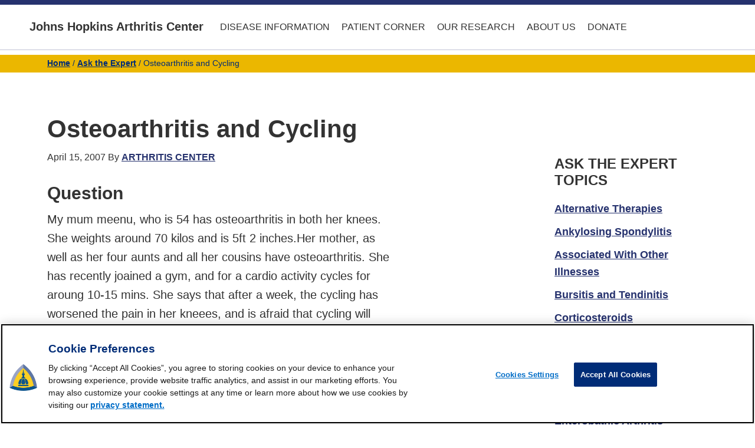

--- FILE ---
content_type: text/html; charset=UTF-8
request_url: https://www.hopkinsarthritis.org/ask-the-expert/osteoarthritis-and-cycling-2/
body_size: 20731
content:
<!DOCTYPE html>
<html lang="en-US" id="html">
<head >
<meta charset="UTF-8" />
<meta name="viewport" content="width=device-width, initial-scale=1" />
<script>var et_site_url='https://www.hopkinsarthritis.org';var et_post_id='17603';function et_core_page_resource_fallback(a,b){"undefined"===typeof b&&(b=a.sheet.cssRules&&0===a.sheet.cssRules.length);b&&(a.onerror=null,a.onload=null,a.href?a.href=et_site_url+"/?et_core_page_resource="+a.id+et_post_id:a.src&&(a.src=et_site_url+"/?et_core_page_resource="+a.id+et_post_id))}
</script><meta name='robots' content='index, follow, max-image-preview:large, max-snippet:-1, max-video-preview:-1' />
<meta name="dlm-version" content="5.1.7"><script type="text/javascript">
(function(window, document, dataLayerName, id) {
window[dataLayerName]=window[dataLayerName]||[],window[dataLayerName].push({start:(new Date).getTime(),event:"stg.start"});var scripts=document.getElementsByTagName('script')[0],tags=document.createElement('script');
var qP=[];dataLayerName!=="dataLayer"&&qP.push("data_layer_name="+dataLayerName);var qPString=qP.length>0?("?"+qP.join("&")):"";
tags.async=!0,tags.src="https://jhm.containers.piwik.pro/"+id+".js"+qPString,scripts.parentNode.insertBefore(tags,scripts);
!function(a,n,i){a[n]=a[n]||{};for(var c=0;c<i.length;c++)!function(i){a[n][i]=a[n][i]||{},a[n][i].api=a[n][i].api||function(){var a=[].slice.call(arguments,0);"string"==typeof a[0]&&window[dataLayerName].push({event:n+"."+i+":"+a[0],parameters:[].slice.call(arguments,1)})}}(i[c])}(window,"ppms",["tm","cm"]);
})(window, document, 'dataLayer', 'a56162eb-5d11-4485-a910-3c2ab28c34d8');
</script>

<!-- OptanonConsentNoticeStart -->
<script type="text/javascript" src="https://cdn.cookielaw.org/consent/0196327f-a38b-7840-8744-211d58738351/OtAutoBlock.js" ></script>
<script src="https://cdn.cookielaw.org/scripttemplates/otSDKStub.js"  type="text/javascript" charset="UTF-8" data-domain-script="0196327f-a38b-7840-8744-211d58738351" ></script>
<script type="text/javascript">
function OptanonWrapper() { }
</script>
<!-- OptanonConsentNoticeEnd -->

	<!-- This site is optimized with the Yoast SEO plugin v24.5 - https://yoast.com/wordpress/plugins/seo/ -->
	<title>Osteoarthritis and Cycling &#8226; Johns Hopkins Arthritis Center</title>
	<link rel="canonical" href="https://www.hopkinsarthritis.org/ask-the-expert/osteoarthritis-and-cycling-2/" />
	<meta property="og:locale" content="en_US" />
	<meta property="og:type" content="article" />
	<meta property="og:title" content="Osteoarthritis and Cycling &#8226; Johns Hopkins Arthritis Center" />
	<meta property="og:description" content="My mum meenu, who is 54 has osteoarthritis in both her knees. She weights around 70 kilos and is 5ft 2 inches.Her mother, as well as her four aunts and all her cousins have osteoarthritis. She has recently joained a gym, and for a cardio activity cycles for aroung 10-15 mins. She says that after a week, the cycling has worsened the pain in her kneees, and is afraid that cycling will further damage her cartilage. What effect does cycling have on the knees, and if it is infact detremental to her well being, can she engage in any other cardio activity?" />
	<meta property="og:url" content="https://www.hopkinsarthritis.org/ask-the-expert/osteoarthritis-and-cycling-2/" />
	<meta property="og:site_name" content="Johns Hopkins Arthritis Center" />
	<meta property="article:publisher" content="https://www.facebook.com/jhrheumatology/" />
	<meta property="og:image" content="https://www.hopkinsarthritis.org/wp-content/uploads/2016/01/hopkinsarthritis-fb.png" />
	<meta property="og:image:width" content="1200" />
	<meta property="og:image:height" content="628" />
	<meta property="og:image:type" content="image/png" />
	<meta name="twitter:card" content="summary_large_image" />
	<meta name="twitter:site" content="@jhrheumatology" />
	<meta name="twitter:label1" content="Written by" />
	<meta name="twitter:data1" content="Arthritis Center" />
	<script type="application/ld+json" class="yoast-schema-graph">{"@context":"https://schema.org","@graph":[{"@type":"WebPage","@id":"https://www.hopkinsarthritis.org/ask-the-expert/osteoarthritis-and-cycling-2/","url":"https://www.hopkinsarthritis.org/ask-the-expert/osteoarthritis-and-cycling-2/","name":"Osteoarthritis and Cycling &#8226; Johns Hopkins Arthritis Center","isPartOf":{"@id":"https://www.hopkinsarthritis.org/#website"},"datePublished":"2007-04-15T15:04:42+00:00","breadcrumb":{"@id":"https://www.hopkinsarthritis.org/ask-the-expert/osteoarthritis-and-cycling-2/#breadcrumb"},"inLanguage":"en-US","potentialAction":[{"@type":"ReadAction","target":["https://www.hopkinsarthritis.org/ask-the-expert/osteoarthritis-and-cycling-2/"]}]},{"@type":"BreadcrumbList","@id":"https://www.hopkinsarthritis.org/ask-the-expert/osteoarthritis-and-cycling-2/#breadcrumb","itemListElement":[{"@type":"ListItem","position":1,"name":"Home","item":"https://www.hopkinsarthritis.org/"},{"@type":"ListItem","position":2,"name":"Ask the Expert","item":"https://www.hopkinsarthritis.org/ask-the-expert/"},{"@type":"ListItem","position":3,"name":"Osteoarthritis and Cycling"}]},{"@type":"WebSite","@id":"https://www.hopkinsarthritis.org/#website","url":"https://www.hopkinsarthritis.org/","name":"Johns Hopkins Arthritis Center","description":"","publisher":{"@id":"https://www.hopkinsarthritis.org/#organization"},"potentialAction":[{"@type":"SearchAction","target":{"@type":"EntryPoint","urlTemplate":"https://www.hopkinsarthritis.org/?s={search_term_string}"},"query-input":{"@type":"PropertyValueSpecification","valueRequired":true,"valueName":"search_term_string"}}],"inLanguage":"en-US"},{"@type":"Organization","@id":"https://www.hopkinsarthritis.org/#organization","name":"Johns Hopkins Arthritis Center","url":"https://www.hopkinsarthritis.org/","logo":{"@type":"ImageObject","inLanguage":"en-US","@id":"https://www.hopkinsarthritis.org/#/schema/logo/image/","url":"https://www.hopkinsarthritis.org/wp-content/uploads/2016/01/H-JHM2.jpg","contentUrl":"https://www.hopkinsarthritis.org/wp-content/uploads/2016/01/H-JHM2.jpg","width":1883,"height":417,"caption":"Johns Hopkins Arthritis Center"},"image":{"@id":"https://www.hopkinsarthritis.org/#/schema/logo/image/"},"sameAs":["https://www.facebook.com/jhrheumatology/","https://x.com/jhrheumatology","https://www.youtube.com/user/jhrheumatology"]}]}</script>
	<!-- / Yoast SEO plugin. -->


<link rel='dns-prefetch' href='//code.ionicframework.com' />
<link rel="alternate" type="application/rss+xml" title="Johns Hopkins Arthritis Center &raquo; Feed" href="https://www.hopkinsarthritis.org/feed/" />
<link rel="alternate" type="application/rss+xml" title="Johns Hopkins Arthritis Center &raquo; Comments Feed" href="https://www.hopkinsarthritis.org/comments/feed/" />
<link rel="alternate" type="application/rss+xml" title="Johns Hopkins Arthritis Center &raquo; Osteoarthritis and Cycling Comments Feed" href="https://www.hopkinsarthritis.org/ask-the-expert/osteoarthritis-and-cycling-2/feed/" />
<script type="text/javascript">
/* <![CDATA[ */
window._wpemojiSettings = {"baseUrl":"https:\/\/s.w.org\/images\/core\/emoji\/15.0.3\/72x72\/","ext":".png","svgUrl":"https:\/\/s.w.org\/images\/core\/emoji\/15.0.3\/svg\/","svgExt":".svg","source":{"concatemoji":"https:\/\/www.hopkinsarthritis.org\/wp-includes\/js\/wp-emoji-release.min.js?ver=6.5.7"}};
/*! This file is auto-generated */
!function(i,n){var o,s,e;function c(e){try{var t={supportTests:e,timestamp:(new Date).valueOf()};sessionStorage.setItem(o,JSON.stringify(t))}catch(e){}}function p(e,t,n){e.clearRect(0,0,e.canvas.width,e.canvas.height),e.fillText(t,0,0);var t=new Uint32Array(e.getImageData(0,0,e.canvas.width,e.canvas.height).data),r=(e.clearRect(0,0,e.canvas.width,e.canvas.height),e.fillText(n,0,0),new Uint32Array(e.getImageData(0,0,e.canvas.width,e.canvas.height).data));return t.every(function(e,t){return e===r[t]})}function u(e,t,n){switch(t){case"flag":return n(e,"\ud83c\udff3\ufe0f\u200d\u26a7\ufe0f","\ud83c\udff3\ufe0f\u200b\u26a7\ufe0f")?!1:!n(e,"\ud83c\uddfa\ud83c\uddf3","\ud83c\uddfa\u200b\ud83c\uddf3")&&!n(e,"\ud83c\udff4\udb40\udc67\udb40\udc62\udb40\udc65\udb40\udc6e\udb40\udc67\udb40\udc7f","\ud83c\udff4\u200b\udb40\udc67\u200b\udb40\udc62\u200b\udb40\udc65\u200b\udb40\udc6e\u200b\udb40\udc67\u200b\udb40\udc7f");case"emoji":return!n(e,"\ud83d\udc26\u200d\u2b1b","\ud83d\udc26\u200b\u2b1b")}return!1}function f(e,t,n){var r="undefined"!=typeof WorkerGlobalScope&&self instanceof WorkerGlobalScope?new OffscreenCanvas(300,150):i.createElement("canvas"),a=r.getContext("2d",{willReadFrequently:!0}),o=(a.textBaseline="top",a.font="600 32px Arial",{});return e.forEach(function(e){o[e]=t(a,e,n)}),o}function t(e){var t=i.createElement("script");t.src=e,t.defer=!0,i.head.appendChild(t)}"undefined"!=typeof Promise&&(o="wpEmojiSettingsSupports",s=["flag","emoji"],n.supports={everything:!0,everythingExceptFlag:!0},e=new Promise(function(e){i.addEventListener("DOMContentLoaded",e,{once:!0})}),new Promise(function(t){var n=function(){try{var e=JSON.parse(sessionStorage.getItem(o));if("object"==typeof e&&"number"==typeof e.timestamp&&(new Date).valueOf()<e.timestamp+604800&&"object"==typeof e.supportTests)return e.supportTests}catch(e){}return null}();if(!n){if("undefined"!=typeof Worker&&"undefined"!=typeof OffscreenCanvas&&"undefined"!=typeof URL&&URL.createObjectURL&&"undefined"!=typeof Blob)try{var e="postMessage("+f.toString()+"("+[JSON.stringify(s),u.toString(),p.toString()].join(",")+"));",r=new Blob([e],{type:"text/javascript"}),a=new Worker(URL.createObjectURL(r),{name:"wpTestEmojiSupports"});return void(a.onmessage=function(e){c(n=e.data),a.terminate(),t(n)})}catch(e){}c(n=f(s,u,p))}t(n)}).then(function(e){for(var t in e)n.supports[t]=e[t],n.supports.everything=n.supports.everything&&n.supports[t],"flag"!==t&&(n.supports.everythingExceptFlag=n.supports.everythingExceptFlag&&n.supports[t]);n.supports.everythingExceptFlag=n.supports.everythingExceptFlag&&!n.supports.flag,n.DOMReady=!1,n.readyCallback=function(){n.DOMReady=!0}}).then(function(){return e}).then(function(){var e;n.supports.everything||(n.readyCallback(),(e=n.source||{}).concatemoji?t(e.concatemoji):e.wpemoji&&e.twemoji&&(t(e.twemoji),t(e.wpemoji)))}))}((window,document),window._wpemojiSettings);
/* ]]> */
</script>
<link rel='stylesheet' id='mediaelement-css' href='https://www.hopkinsarthritis.org/wp-includes/js/mediaelement/mediaelementplayer-legacy.min.css?ver=4.2.17' type='text/css' media='all' />
<link rel='stylesheet' id='wp-mediaelement-css' href='https://www.hopkinsarthritis.org/wp-includes/js/mediaelement/wp-mediaelement.min.css?ver=6.5.7' type='text/css' media='all' />
<link rel='stylesheet' id='atomic-blocks-fontawesome-css' href='https://www.hopkinsarthritis.org/wp-content/plugins/atomic-blocks/dist/assets/fontawesome/css/all.min.css?ver=1604346900' type='text/css' media='all' />
<style id='wp-emoji-styles-inline-css' type='text/css'>

	img.wp-smiley, img.emoji {
		display: inline !important;
		border: none !important;
		box-shadow: none !important;
		height: 1em !important;
		width: 1em !important;
		margin: 0 0.07em !important;
		vertical-align: -0.1em !important;
		background: none !important;
		padding: 0 !important;
	}
</style>
<link rel='stylesheet' id='wp-block-library-css' href='https://www.hopkinsarthritis.org/wp-includes/css/dist/block-library/style.min.css?ver=6.5.7' type='text/css' media='all' />
<style id='co-authors-plus-coauthors-style-inline-css' type='text/css'>
.wp-block-co-authors-plus-coauthors.is-layout-flow [class*=wp-block-co-authors-plus]{display:inline}

</style>
<style id='co-authors-plus-avatar-style-inline-css' type='text/css'>
.wp-block-co-authors-plus-avatar :where(img){height:auto;max-width:100%;vertical-align:bottom}.wp-block-co-authors-plus-coauthors.is-layout-flow .wp-block-co-authors-plus-avatar :where(img){vertical-align:middle}.wp-block-co-authors-plus-avatar:is(.alignleft,.alignright){display:table}.wp-block-co-authors-plus-avatar.aligncenter{display:table;margin-inline:auto}

</style>
<style id='co-authors-plus-image-style-inline-css' type='text/css'>
.wp-block-co-authors-plus-image{margin-bottom:0}.wp-block-co-authors-plus-image :where(img){height:auto;max-width:100%;vertical-align:bottom}.wp-block-co-authors-plus-coauthors.is-layout-flow .wp-block-co-authors-plus-image :where(img){vertical-align:middle}.wp-block-co-authors-plus-image:is(.alignfull,.alignwide) :where(img){width:100%}.wp-block-co-authors-plus-image:is(.alignleft,.alignright){display:table}.wp-block-co-authors-plus-image.aligncenter{display:table;margin-inline:auto}

</style>
<link rel='stylesheet' id='mediasite-for-wordpress-block-css-css' href='https://www.hopkinsarthritis.org/wp-content/plugins/mediasite-for-wordpress/block/build/style.css?ver=1532112402' type='text/css' media='all' />
<link rel='stylesheet' id='atomic-blocks-style-css-css' href='https://www.hopkinsarthritis.org/wp-content/plugins/atomic-blocks/dist/blocks.style.build.css?ver=1604346900' type='text/css' media='all' />
<style id='classic-theme-styles-inline-css' type='text/css'>
/*! This file is auto-generated */
.wp-block-button__link{color:#fff;background-color:#32373c;border-radius:9999px;box-shadow:none;text-decoration:none;padding:calc(.667em + 2px) calc(1.333em + 2px);font-size:1.125em}.wp-block-file__button{background:#32373c;color:#fff;text-decoration:none}
</style>
<style id='global-styles-inline-css' type='text/css'>
body{--wp--preset--color--black: #000000;--wp--preset--color--cyan-bluish-gray: #abb8c3;--wp--preset--color--white: #ffffff;--wp--preset--color--pale-pink: #f78da7;--wp--preset--color--vivid-red: #cf2e2e;--wp--preset--color--luminous-vivid-orange: #ff6900;--wp--preset--color--luminous-vivid-amber: #fcb900;--wp--preset--color--light-green-cyan: #7bdcb5;--wp--preset--color--vivid-green-cyan: #00d084;--wp--preset--color--pale-cyan-blue: #8ed1fc;--wp--preset--color--vivid-cyan-blue: #0693e3;--wp--preset--color--vivid-purple: #9b51e0;--wp--preset--color--: #f2f2f2;--wp--preset--gradient--vivid-cyan-blue-to-vivid-purple: linear-gradient(135deg,rgba(6,147,227,1) 0%,rgb(155,81,224) 100%);--wp--preset--gradient--light-green-cyan-to-vivid-green-cyan: linear-gradient(135deg,rgb(122,220,180) 0%,rgb(0,208,130) 100%);--wp--preset--gradient--luminous-vivid-amber-to-luminous-vivid-orange: linear-gradient(135deg,rgba(252,185,0,1) 0%,rgba(255,105,0,1) 100%);--wp--preset--gradient--luminous-vivid-orange-to-vivid-red: linear-gradient(135deg,rgba(255,105,0,1) 0%,rgb(207,46,46) 100%);--wp--preset--gradient--very-light-gray-to-cyan-bluish-gray: linear-gradient(135deg,rgb(238,238,238) 0%,rgb(169,184,195) 100%);--wp--preset--gradient--cool-to-warm-spectrum: linear-gradient(135deg,rgb(74,234,220) 0%,rgb(151,120,209) 20%,rgb(207,42,186) 40%,rgb(238,44,130) 60%,rgb(251,105,98) 80%,rgb(254,248,76) 100%);--wp--preset--gradient--blush-light-purple: linear-gradient(135deg,rgb(255,206,236) 0%,rgb(152,150,240) 100%);--wp--preset--gradient--blush-bordeaux: linear-gradient(135deg,rgb(254,205,165) 0%,rgb(254,45,45) 50%,rgb(107,0,62) 100%);--wp--preset--gradient--luminous-dusk: linear-gradient(135deg,rgb(255,203,112) 0%,rgb(199,81,192) 50%,rgb(65,88,208) 100%);--wp--preset--gradient--pale-ocean: linear-gradient(135deg,rgb(255,245,203) 0%,rgb(182,227,212) 50%,rgb(51,167,181) 100%);--wp--preset--gradient--electric-grass: linear-gradient(135deg,rgb(202,248,128) 0%,rgb(113,206,126) 100%);--wp--preset--gradient--midnight: linear-gradient(135deg,rgb(2,3,129) 0%,rgb(40,116,252) 100%);--wp--preset--font-size--small: 13px;--wp--preset--font-size--medium: 20px;--wp--preset--font-size--large: 36px;--wp--preset--font-size--x-large: 42px;--wp--preset--spacing--20: 0.44rem;--wp--preset--spacing--30: 0.67rem;--wp--preset--spacing--40: 1rem;--wp--preset--spacing--50: 1.5rem;--wp--preset--spacing--60: 2.25rem;--wp--preset--spacing--70: 3.38rem;--wp--preset--spacing--80: 5.06rem;--wp--preset--shadow--natural: 6px 6px 9px rgba(0, 0, 0, 0.2);--wp--preset--shadow--deep: 12px 12px 50px rgba(0, 0, 0, 0.4);--wp--preset--shadow--sharp: 6px 6px 0px rgba(0, 0, 0, 0.2);--wp--preset--shadow--outlined: 6px 6px 0px -3px rgba(255, 255, 255, 1), 6px 6px rgba(0, 0, 0, 1);--wp--preset--shadow--crisp: 6px 6px 0px rgba(0, 0, 0, 1);}:where(.is-layout-flex){gap: 0.5em;}:where(.is-layout-grid){gap: 0.5em;}body .is-layout-flex{display: flex;}body .is-layout-flex{flex-wrap: wrap;align-items: center;}body .is-layout-flex > *{margin: 0;}body .is-layout-grid{display: grid;}body .is-layout-grid > *{margin: 0;}:where(.wp-block-columns.is-layout-flex){gap: 2em;}:where(.wp-block-columns.is-layout-grid){gap: 2em;}:where(.wp-block-post-template.is-layout-flex){gap: 1.25em;}:where(.wp-block-post-template.is-layout-grid){gap: 1.25em;}.has-black-color{color: var(--wp--preset--color--black) !important;}.has-cyan-bluish-gray-color{color: var(--wp--preset--color--cyan-bluish-gray) !important;}.has-white-color{color: var(--wp--preset--color--white) !important;}.has-pale-pink-color{color: var(--wp--preset--color--pale-pink) !important;}.has-vivid-red-color{color: var(--wp--preset--color--vivid-red) !important;}.has-luminous-vivid-orange-color{color: var(--wp--preset--color--luminous-vivid-orange) !important;}.has-luminous-vivid-amber-color{color: var(--wp--preset--color--luminous-vivid-amber) !important;}.has-light-green-cyan-color{color: var(--wp--preset--color--light-green-cyan) !important;}.has-vivid-green-cyan-color{color: var(--wp--preset--color--vivid-green-cyan) !important;}.has-pale-cyan-blue-color{color: var(--wp--preset--color--pale-cyan-blue) !important;}.has-vivid-cyan-blue-color{color: var(--wp--preset--color--vivid-cyan-blue) !important;}.has-vivid-purple-color{color: var(--wp--preset--color--vivid-purple) !important;}.has-black-background-color{background-color: var(--wp--preset--color--black) !important;}.has-cyan-bluish-gray-background-color{background-color: var(--wp--preset--color--cyan-bluish-gray) !important;}.has-white-background-color{background-color: var(--wp--preset--color--white) !important;}.has-pale-pink-background-color{background-color: var(--wp--preset--color--pale-pink) !important;}.has-vivid-red-background-color{background-color: var(--wp--preset--color--vivid-red) !important;}.has-luminous-vivid-orange-background-color{background-color: var(--wp--preset--color--luminous-vivid-orange) !important;}.has-luminous-vivid-amber-background-color{background-color: var(--wp--preset--color--luminous-vivid-amber) !important;}.has-light-green-cyan-background-color{background-color: var(--wp--preset--color--light-green-cyan) !important;}.has-vivid-green-cyan-background-color{background-color: var(--wp--preset--color--vivid-green-cyan) !important;}.has-pale-cyan-blue-background-color{background-color: var(--wp--preset--color--pale-cyan-blue) !important;}.has-vivid-cyan-blue-background-color{background-color: var(--wp--preset--color--vivid-cyan-blue) !important;}.has-vivid-purple-background-color{background-color: var(--wp--preset--color--vivid-purple) !important;}.has-black-border-color{border-color: var(--wp--preset--color--black) !important;}.has-cyan-bluish-gray-border-color{border-color: var(--wp--preset--color--cyan-bluish-gray) !important;}.has-white-border-color{border-color: var(--wp--preset--color--white) !important;}.has-pale-pink-border-color{border-color: var(--wp--preset--color--pale-pink) !important;}.has-vivid-red-border-color{border-color: var(--wp--preset--color--vivid-red) !important;}.has-luminous-vivid-orange-border-color{border-color: var(--wp--preset--color--luminous-vivid-orange) !important;}.has-luminous-vivid-amber-border-color{border-color: var(--wp--preset--color--luminous-vivid-amber) !important;}.has-light-green-cyan-border-color{border-color: var(--wp--preset--color--light-green-cyan) !important;}.has-vivid-green-cyan-border-color{border-color: var(--wp--preset--color--vivid-green-cyan) !important;}.has-pale-cyan-blue-border-color{border-color: var(--wp--preset--color--pale-cyan-blue) !important;}.has-vivid-cyan-blue-border-color{border-color: var(--wp--preset--color--vivid-cyan-blue) !important;}.has-vivid-purple-border-color{border-color: var(--wp--preset--color--vivid-purple) !important;}.has-vivid-cyan-blue-to-vivid-purple-gradient-background{background: var(--wp--preset--gradient--vivid-cyan-blue-to-vivid-purple) !important;}.has-light-green-cyan-to-vivid-green-cyan-gradient-background{background: var(--wp--preset--gradient--light-green-cyan-to-vivid-green-cyan) !important;}.has-luminous-vivid-amber-to-luminous-vivid-orange-gradient-background{background: var(--wp--preset--gradient--luminous-vivid-amber-to-luminous-vivid-orange) !important;}.has-luminous-vivid-orange-to-vivid-red-gradient-background{background: var(--wp--preset--gradient--luminous-vivid-orange-to-vivid-red) !important;}.has-very-light-gray-to-cyan-bluish-gray-gradient-background{background: var(--wp--preset--gradient--very-light-gray-to-cyan-bluish-gray) !important;}.has-cool-to-warm-spectrum-gradient-background{background: var(--wp--preset--gradient--cool-to-warm-spectrum) !important;}.has-blush-light-purple-gradient-background{background: var(--wp--preset--gradient--blush-light-purple) !important;}.has-blush-bordeaux-gradient-background{background: var(--wp--preset--gradient--blush-bordeaux) !important;}.has-luminous-dusk-gradient-background{background: var(--wp--preset--gradient--luminous-dusk) !important;}.has-pale-ocean-gradient-background{background: var(--wp--preset--gradient--pale-ocean) !important;}.has-electric-grass-gradient-background{background: var(--wp--preset--gradient--electric-grass) !important;}.has-midnight-gradient-background{background: var(--wp--preset--gradient--midnight) !important;}.has-small-font-size{font-size: var(--wp--preset--font-size--small) !important;}.has-medium-font-size{font-size: var(--wp--preset--font-size--medium) !important;}.has-large-font-size{font-size: var(--wp--preset--font-size--large) !important;}.has-x-large-font-size{font-size: var(--wp--preset--font-size--x-large) !important;}
.wp-block-navigation a:where(:not(.wp-element-button)){color: inherit;}
:where(.wp-block-post-template.is-layout-flex){gap: 1.25em;}:where(.wp-block-post-template.is-layout-grid){gap: 1.25em;}
:where(.wp-block-columns.is-layout-flex){gap: 2em;}:where(.wp-block-columns.is-layout-grid){gap: 2em;}
.wp-block-pullquote{font-size: 1.5em;line-height: 1.6;}
</style>
<link rel='stylesheet' id='collapscore-css-css' href='https://www.hopkinsarthritis.org/wp-content/plugins/jquery-collapse-o-matic/css/core_style.css?ver=1.0' type='text/css' media='all' />
<link rel='stylesheet' id='collapseomatic-css-css' href='https://www.hopkinsarthritis.org/wp-content/plugins/jquery-collapse-o-matic/css/light_style.css?ver=1.6' type='text/css' media='all' />
<link rel='stylesheet' id='dashicons-css' href='https://www.hopkinsarthritis.org/wp-includes/css/dashicons.min.css?ver=6.5.7' type='text/css' media='all' />
<link rel='stylesheet' id='monochrome-ionicons-css' href='//code.ionicframework.com/ionicons/2.0.1/css/ionicons.min.css?ver=2.3.0' type='text/css' media='all' />
<link rel='stylesheet' id='modaal-css' href='https://www.hopkinsarthritis.org/wp-content/themes/rheum2017/css/modaal.min.css?ver=6.5.7' type='text/css' media='all' />
<link rel='stylesheet' id='simple-social-icons-font-css' href='https://www.hopkinsarthritis.org/wp-content/plugins/simple-social-icons/css/style.css?ver=4.0.0' type='text/css' media='all' />
<link rel='stylesheet' id='wp-featherlight-css' href='https://www.hopkinsarthritis.org/wp-content/plugins/wp-featherlight/css/wp-featherlight.min.css?ver=1.3.4' type='text/css' media='all' />
<link rel='stylesheet' id='rheumatology-css' href='https://www.hopkinsarthritis.org/wp-content/themes/rheum2017/style.css?ver=2.3.0' type='text/css' media='all' />
<script type="text/javascript" src="https://www.hopkinsarthritis.org/wp-includes/js/jquery/jquery.min.js?ver=3.7.1" id="jquery-core-js"></script>
<script type="text/javascript" src="https://www.hopkinsarthritis.org/wp-includes/js/jquery/jquery-migrate.min.js?ver=3.4.1" id="jquery-migrate-js"></script>
<script type="text/javascript" id="collapseomatic-js-js-before">
/* <![CDATA[ */
const com_options = {"colomatduration":"fast","colomatslideEffect":"slideFade","colomatpauseInit":"","colomattouchstart":""}
/* ]]> */
</script>
<script type="text/javascript" src="https://www.hopkinsarthritis.org/wp-content/plugins/jquery-collapse-o-matic/js/collapse.js?ver=1.7.2" id="collapseomatic-js-js"></script>
<link rel="https://api.w.org/" href="https://www.hopkinsarthritis.org/wp-json/" /><link rel="EditURI" type="application/rsd+xml" title="RSD" href="https://www.hopkinsarthritis.org/xmlrpc.php?rsd" />
<meta name="generator" content="WordPress 6.5.7" />
<link rel='shortlink' href='https://www.hopkinsarthritis.org/?p=17603' />
<link rel="alternate" type="application/json+oembed" href="https://www.hopkinsarthritis.org/wp-json/oembed/1.0/embed?url=https%3A%2F%2Fwww.hopkinsarthritis.org%2Fask-the-expert%2Fosteoarthritis-and-cycling-2%2F" />
<link rel="alternate" type="text/xml+oembed" href="https://www.hopkinsarthritis.org/wp-json/oembed/1.0/embed?url=https%3A%2F%2Fwww.hopkinsarthritis.org%2Fask-the-expert%2Fosteoarthritis-and-cycling-2%2F&#038;format=xml" />
<!-- Stream WordPress user activity plugin v4.1.1 -->
<link rel="preload" href="https://www.hopkinsarthritis.org/wp-content/plugins/bloom/core/admin/fonts/modules.ttf" as="font" crossorigin="anonymous"><meta name="google-site-verification" content="eKkeidPGgMHm8eX84sQEmNhOmo3VH-pQJWZYjDZUPKo" />
<link rel="icon" href="https://www.hopkinsarthritis.org/wp-content/uploads/2019/03/cropped-Hopkins-Dome-PNG-2018-Transparent-32x32.png" sizes="32x32" />
<link rel="icon" href="https://www.hopkinsarthritis.org/wp-content/uploads/2019/03/cropped-Hopkins-Dome-PNG-2018-Transparent-192x192.png" sizes="192x192" />
<link rel="apple-touch-icon" href="https://www.hopkinsarthritis.org/wp-content/uploads/2019/03/cropped-Hopkins-Dome-PNG-2018-Transparent-180x180.png" />
<meta name="msapplication-TileImage" content="https://www.hopkinsarthritis.org/wp-content/uploads/2019/03/cropped-Hopkins-Dome-PNG-2018-Transparent-270x270.png" />
		<style type="text/css" id="wp-custom-css">
			.has-media-on-the-right .wp-block-media-text__content {padding: 0 15% 0 0;}
.has-media-on-the-left .wp-block-media-text__content  {padding: 0 0 0 15%}
.wp-block-media-text {
	margin: 20px 0px;
}
figure.wp-block-embed-vimeo .wp-block-embed__wrapper, figure.wp-block-embed-youtube .wp-block-embed__wrapper {
	position: relative;
	padding-bottom: 56.25%; /* 16:9 */
	padding-top: 25px;
	height: 0;
}
figure.wp-block-embed-vimeo .wp-block-embed__wrapper iframe, figure.wp-block-embed-youtube .wp-block-embed__wrapper iframe {
	position: absolute;
	top: 0;
	left: 0;
	width: 100%;
	height: 100%;
}
@media only screen and (max-width: 600px) {
	.wp-block-image .alignright {
		float: none;
	}	
}
.front-page-2 .menu-disease-information-container, .front-page-3 .menu-faculty-sidebar-container {
	background-color: #E6E6E6;
	padding: 10px;
}

.donationbutton {
	background-color: #002C77;
	width: 100%;
	text-align: center;
	padding: 20px 20px 20px 65px;
	color: #ebb700;
	background-image: url("https://www.hopkinsrheumatology.org/wp-content/uploads/2020/01/Gift-Icon.png");
	background-position: 5px;
	background-repeat: no-repeat;
	border-radius: 10px;
}
.donationbutton:hover {
	color: #002C77;
	background-color: #9BB2CE;
}
.rheumtvbutton {
	background-color: #002C77;
	width: 100%;
	text-align: center;
	padding: 20px 20px 20px 65px;
	color: #ebb700;
	background-image: url("https://rheum.tv/wp-content/uploads/2020/01/transpareant-tv-icon-white.png");
	background-position:10px;
	background-size: 45px 45px;
	background-repeat: no-repeat;
	border-radius: 10px;
}
.rheumtvbutton:hover {
	color: #002C77;
	background-color: #9BB2CE;
}
.site-footer p {margin: 0}		</style>
		</head>
<body class="ask-the-expert-template-default single single-ask-the-expert postid-17603 et_bloom wp-featherlight-captions header-full-width content-sidebar genesis-breadcrumbs-visible genesis-footer-widgets-visible"><div class="site-container"><ul class="genesis-skip-link"><li><a href="#genesis-nav-primary" class="screen-reader-shortcut"> Skip to primary navigation</a></li><li><a href="#genesis-content" class="screen-reader-shortcut"> Skip to main content</a></li><li><a href="#genesis-sidebar-primary" class="screen-reader-shortcut"> Skip to primary sidebar</a></li><li><a href="#genesis-footer-widgets" class="screen-reader-shortcut"> Skip to footer</a></li></ul><header class="site-header"><div class="wrap"><div class="title-area"><p class="site-title"><a href="https://www.hopkinsarthritis.org/">Johns Hopkins Arthritis Center</a></p></div><a href="#header-search-wrap" aria-controls="header-search-wrap" aria-expanded="false" role="button" class="toggle-header-search"><span class="screen-reader-text">Show Search</span><span class="ionicons ion-ios-search"></span></a><div id="header-search-wrap" class="header-search-wrap"><form class="search-form" method="get" action="https://www.hopkinsarthritis.org/" role="search"><label class="search-form-label screen-reader-text" for="searchform-1">Search this website</label><input class="search-form-input" type="search" name="s" id="searchform-1" placeholder="Search this website"><input class="search-form-submit" type="submit" value="Search"><meta content="https://www.hopkinsarthritis.org/?s={s}"></form> <a href="#" role="button" aria-expanded="false" aria-controls="header-search-wrap" class="toggle-header-search close"><span class="screen-reader-text">Hide Search</span><span class="ionicons ion-ios-close-empty"></span></a></div><nav class="nav-primary" aria-label="Main" id="genesis-nav-primary"><ul id="menu-top-menu" class="menu genesis-nav-menu menu-primary js-superfish"><li id="menu-item-8293" class="menu-item menu-item-type-post_type menu-item-object-page menu-item-has-children menu-item-8293"><a href="https://www.hopkinsarthritis.org/arthritis-info/"><span >Disease Information</span></a>
<ul class="sub-menu">
	<li id="menu-item-8307" class="menu-item menu-item-type-post_type menu-item-object-page menu-item-8307"><a href="https://www.hopkinsarthritis.org/arthritis-info/rheumatoid-arthritis/"><span >Rheumatoid Arthritis</span></a></li>
	<li id="menu-item-8306" class="menu-item menu-item-type-post_type menu-item-object-page menu-item-8306"><a href="https://www.hopkinsarthritis.org/arthritis-info/psoriatic-arthritis/"><span >Psoriatic Arthritis</span></a></li>
	<li id="menu-item-18457" class="menu-item menu-item-type-post_type menu-item-object-page menu-item-18457"><a href="https://www.hopkinsarthritis.org/arthritis-info/ankylosing-spondylitis/"><span >Ankylosing Spondylitis</span></a></li>
	<li id="menu-item-8304" class="menu-item menu-item-type-post_type menu-item-object-page menu-item-8304"><a href="https://www.hopkinsarthritis.org/arthritis-info/osteoarthritis/"><span >Osteoarthritis</span></a></li>
	<li id="menu-item-8302" class="menu-item menu-item-type-post_type menu-item-object-page menu-item-8302"><a href="https://www.hopkinsarthritis.org/arthritis-info/gout/"><span >Gout</span></a></li>
	<li id="menu-item-8305" class="menu-item menu-item-type-post_type menu-item-object-page menu-item-8305"><a href="https://www.hopkinsarthritis.org/arthritis-info/osteoporosis-info/"><span >Osteoporosis</span></a></li>
</ul>
</li>
<li id="menu-item-8295" class="menu-item menu-item-type-post_type menu-item-object-page menu-item-has-children menu-item-8295"><a href="https://www.hopkinsarthritis.org/patient-corner/"><span >Patient Corner</span></a>
<ul class="sub-menu">
	<li id="menu-item-8310" class="menu-item menu-item-type-post_type menu-item-object-page menu-item-8310"><a href="https://www.hopkinsarthritis.org/patient-corner/drug-information/"><span >Drug Information Sheets</span></a></li>
	<li id="menu-item-24434" class="menu-item menu-item-type-taxonomy menu-item-object-category menu-item-24434"><a href="https://www.hopkinsarthritis.org/managing-your-arthritis/"><span >Managing Your Arthritis</span></a></li>
	<li id="menu-item-24690" class="menu-item menu-item-type-custom menu-item-object-custom menu-item-24690"><a href="https://rheum.tv"><span >RheumTV &#8211; Patient Education Video Library</span></a></li>
</ul>
</li>
<li id="menu-item-8294" class="menu-item menu-item-type-post_type menu-item-object-page menu-item-has-children menu-item-8294"><a href="https://www.hopkinsarthritis.org/arthritis-research/"><span >Our Research</span></a>
<ul class="sub-menu">
	<li id="menu-item-21251" class="menu-item menu-item-type-post_type menu-item-object-page menu-item-21251"><a href="https://www.hopkinsarthritis.org/arthritis-research/patient-centered-outcomes-research/"><span >Patient-Centered Outcomes Research</span></a></li>
	<li id="menu-item-24614" class="menu-item menu-item-type-custom menu-item-object-custom menu-item-24614"><a href="https://www.hopkinsarthritis.org/research-studies/"><span >Current Research Studies</span></a></li>
	<li id="menu-item-8309" class="menu-item menu-item-type-post_type menu-item-object-page menu-item-8309"><a href="https://www.hopkinsarthritis.org/arthritis-research/support-our-research/"><span >The Camille Julia Morgan Arthritis Research and Education Fund</span></a></li>
</ul>
</li>
<li id="menu-item-20722" class="menu-item menu-item-type-post_type menu-item-object-page menu-item-has-children menu-item-20722"><a href="https://www.hopkinsarthritis.org/arthritis-center/"><span >About Us</span></a>
<ul class="sub-menu">
	<li id="menu-item-20723" class="menu-item menu-item-type-post_type menu-item-object-page menu-item-20723"><a href="https://www.hopkinsarthritis.org/arthritis-center/appointment-information/"><span >Appointment Information</span></a></li>
	<li id="menu-item-20725" class="menu-item menu-item-type-post_type menu-item-object-page menu-item-20725"><a href="https://www.hopkinsarthritis.org/contact-us/"><span >Contact Us</span></a></li>
	<li id="menu-item-20728" class="menu-item menu-item-type-post_type menu-item-object-page menu-item-20728"><a href="https://www.hopkinsarthritis.org/arthritis-center/faculty/"><span >Our Faculty</span></a></li>
	<li id="menu-item-20726" class="menu-item menu-item-type-post_type menu-item-object-page menu-item-20726"><a href="https://www.hopkinsarthritis.org/arthritis-center/staff/"><span >Our Staff</span></a></li>
	<li id="menu-item-20727" class="menu-item menu-item-type-post_type menu-item-object-page menu-item-20727"><a href="https://www.hopkinsarthritis.org/arthritis-center/clinic-information/"><span >Rheumatology Specialty Centers</span></a></li>
	<li id="menu-item-25011" class="menu-item menu-item-type-post_type menu-item-object-page menu-item-25011"><a href="https://www.hopkinsarthritis.org/arthritis-center/news/"><span >News &amp; Updates</span></a></li>
</ul>
</li>
<li id="menu-item-24653" class="menu-item menu-item-type-post_type menu-item-object-page menu-item-24653"><a href="https://www.hopkinsarthritis.org/arthritis-research/support-our-research/"><span >Donate</span></a></li>
</ul></nav></div></header><div class="breadcrumb"><div class="wrap"><span class="breadcrumb-link-wrap"><a class="breadcrumb-link" href="https://www.hopkinsarthritis.org/"><span class="breadcrumb-link-text-wrap">Home</span></a><meta ></span> / <span class="breadcrumb-link-wrap"><a class="breadcrumb-link" href="https://www.hopkinsarthritis.org/ask-the-expert/"><span class="breadcrumb-link-text-wrap">Ask the Expert</span></a><meta ></span> / Osteoarthritis and Cycling</div></div><div class="site-inner"><div class="wrap"><div class="content-sidebar-wrap"><main class="content" id="genesis-content"><article class="post-17603 ask-the-expert type-ask-the-expert status-publish ate-topics-osteoarthritis-ate entry" aria-label="Osteoarthritis and Cycling"><header class="entry-header"><h1 class="entry-title">Osteoarthritis and Cycling</h1>
<p class="entry-meta"><time class="entry-time">April 15, 2007</time> By <span class="entry-author"><a href="https://www.hopkinsarthritis.org/author/weslinda/" class="entry-author-link" rel="author"><span class="entry-author-name">Arthritis Center</span></a></span> </p></header><div class="entry-content"><h2>Question</h2>
<p>My mum meenu, who is 54 has osteoarthritis in both her knees. She weights around 70 kilos and is 5ft 2 inches.Her mother, as well as her four aunts and all her cousins have osteoarthritis. She has recently joained a gym, and for a cardio activity cycles for aroung 10-15 mins. She says that after a week, the cycling has worsened the pain in her kneees, and is afraid that cycling will further damage her cartilage. What effect does cycling have on the knees, and if it is infact detremental to her well being, can she engage in any other cardio activity?</p>
<h2>Answer</h2>
<p>Although exercise can worsen pain of osteoarthritis, there is no good proof that it makes the disease worse (meaning it does not cause more cartilage loss). Your mum needs to find exercise she can tolerate. Favorites from my patients include swimming, water aerobics, elliptical trainers and sometimes treadmills.</p>
</div><footer class="entry-footer"></footer></article><section class="author-box"><img alt='' src='https://www.hopkinsarthritis.org/wp-content/uploads/2016/10/hopkins-dome-avatar-blue-background-300x300-161x161-120x120.png' srcset='https://www.hopkinsarthritis.org/wp-content/uploads/2016/10/hopkins-dome-avatar-blue-background-300x300-161x161.png 2x' class='avatar avatar-120 photo' height='120' width='120' decoding='async'/><h4 class="author-box-title"> <span itemprop="name">Arthritis Center</span></h4><div class="author-box-content" itemprop="description"><p>Founded in 1998, the Arthritis Center at Johns Hopkins is dedicated to providing quality education to patients and healthcare providers alike.</p>
</div></section></main><aside class="sidebar sidebar-primary widget-area" role="complementary" aria-label="Primary Sidebar" id="genesis-sidebar-primary"><h2 class="genesis-sidebar-title screen-reader-text">Primary Sidebar</h2><section id="nav_menu-32" class="widget widget_nav_menu"><div class="widget-wrap"><h3 class="widgettitle widget-title">Ask The Expert Topics</h3>
<div class="menu-ask-the-expert-container"><ul id="menu-ask-the-expert" class="menu"><li id="menu-item-18173" class="menu-item menu-item-type-taxonomy menu-item-object-ate-topics menu-item-18173"><a href="https://www.hopkinsarthritis.org/ask-the-expert-topic/alternative-therapies-ate/">Alternative Therapies</a></li>
<li id="menu-item-18174" class="menu-item menu-item-type-taxonomy menu-item-object-ate-topics menu-item-18174"><a href="https://www.hopkinsarthritis.org/ask-the-expert-topic/ankylosing-spondylitis-ate-80/">Ankylosing Spondylitis</a></li>
<li id="menu-item-18175" class="menu-item menu-item-type-taxonomy menu-item-object-ate-topics menu-item-18175"><a href="https://www.hopkinsarthritis.org/ask-the-expert-topic/awoi-ate/">Associated With Other Illnesses</a></li>
<li id="menu-item-18176" class="menu-item menu-item-type-taxonomy menu-item-object-ate-topics menu-item-18176"><a href="https://www.hopkinsarthritis.org/ask-the-expert-topic/bursitis-and-tendinitis/">Bursitis and Tendinitis</a></li>
<li id="menu-item-18177" class="menu-item menu-item-type-taxonomy menu-item-object-ate-topics menu-item-18177"><a href="https://www.hopkinsarthritis.org/ask-the-expert-topic/corticosteroids-ate/">Corticosteroids</a></li>
<li id="menu-item-18178" class="menu-item menu-item-type-taxonomy menu-item-object-ate-topics menu-item-18178"><a href="https://www.hopkinsarthritis.org/ask-the-expert-topic/diet-and-exercise-ate/">Diet and Exercise</a></li>
<li id="menu-item-18179" class="menu-item menu-item-type-taxonomy menu-item-object-ate-topics menu-item-18179"><a href="https://www.hopkinsarthritis.org/ask-the-expert-topic/dmard-ate/">Disease Modifying Antirheumatic Drugs (DMARDs)</a></li>
<li id="menu-item-18180" class="menu-item menu-item-type-taxonomy menu-item-object-ate-topics menu-item-18180"><a href="https://www.hopkinsarthritis.org/ask-the-expert-topic/enteropathic-arthritis-ate/">Enteropathic Arthritis</a></li>
<li id="menu-item-18181" class="menu-item menu-item-type-taxonomy menu-item-object-ate-topics menu-item-18181"><a href="https://www.hopkinsarthritis.org/ask-the-expert-topic/fibromyalgia-ate/">Fibromyalgia</a></li>
<li id="menu-item-18182" class="menu-item menu-item-type-taxonomy menu-item-object-ate-topics menu-item-18182"><a href="https://www.hopkinsarthritis.org/ask-the-expert-topic/general-arthritis-ate/">General Arthritis</a></li>
<li id="menu-item-18183" class="menu-item menu-item-type-taxonomy menu-item-object-ate-topics menu-item-18183"><a href="https://www.hopkinsarthritis.org/ask-the-expert-topic/gout-ate/">Gout, Pseudogout, Other</a></li>
<li id="menu-item-18184" class="menu-item menu-item-type-taxonomy menu-item-object-ate-topics menu-item-18184"><a href="https://www.hopkinsarthritis.org/ask-the-expert-topic/infectious-arthritis-ate/">Infectious Arthritis</a></li>
<li id="menu-item-18185" class="menu-item menu-item-type-taxonomy menu-item-object-ate-topics menu-item-18185"><a href="https://www.hopkinsarthritis.org/ask-the-expert-topic/myositis-ate/">Myositis</a></li>
<li id="menu-item-18186" class="menu-item menu-item-type-taxonomy menu-item-object-ate-topics menu-item-18186"><a href="https://www.hopkinsarthritis.org/ask-the-expert-topic/nsaid-ate/">Non-Steroidal Anti-Inflammatory Drugs (NSAIDs)</a></li>
<li id="menu-item-18187" class="menu-item menu-item-type-taxonomy menu-item-object-ate-topics current-ask-the-expert-ancestor current-menu-parent current-ask-the-expert-parent menu-item-18187"><a href="https://www.hopkinsarthritis.org/ask-the-expert-topic/osteoarthritis-ate/">Osteoarthritis</a></li>
<li id="menu-item-18188" class="menu-item menu-item-type-taxonomy menu-item-object-ate-topics menu-item-18188"><a href="https://www.hopkinsarthritis.org/ask-the-expert-topic/osteonecrosis-ate/">Osteonecrosis</a></li>
<li id="menu-item-18189" class="menu-item menu-item-type-taxonomy menu-item-object-ate-topics menu-item-18189"><a href="https://www.hopkinsarthritis.org/ask-the-expert-topic/osteoporosis-ate/">Osteoporosis</a></li>
<li id="menu-item-18190" class="menu-item menu-item-type-taxonomy menu-item-object-ate-topics menu-item-18190"><a href="https://www.hopkinsarthritis.org/ask-the-expert-topic/polymyalgia-rheumatica/">Polymyalgia Rheumatica</a></li>
<li id="menu-item-18191" class="menu-item menu-item-type-taxonomy menu-item-object-ate-topics menu-item-18191"><a href="https://www.hopkinsarthritis.org/ask-the-expert-topic/psoriatic-arthritis-ate/">Psoriatic Arthritis</a></li>
<li id="menu-item-18192" class="menu-item menu-item-type-taxonomy menu-item-object-ate-topics menu-item-18192"><a href="https://www.hopkinsarthritis.org/ask-the-expert-topic/reactive-arthritis-ate/">Reactive Arthritis</a></li>
<li id="menu-item-18193" class="menu-item menu-item-type-taxonomy menu-item-object-ate-topics menu-item-18193"><a href="https://www.hopkinsarthritis.org/ask-the-expert-topic/regional-pain-ate/">Regional Pain: Back and Neck</a></li>
<li id="menu-item-18194" class="menu-item menu-item-type-taxonomy menu-item-object-ate-topics menu-item-18194"><a href="https://www.hopkinsarthritis.org/ask-the-expert-topic/rehabilitation-ate/">Rehabilitation</a></li>
<li id="menu-item-18195" class="menu-item menu-item-type-taxonomy menu-item-object-ate-topics menu-item-18195"><a href="https://www.hopkinsarthritis.org/ask-the-expert-topic/rheumatoid-arthritis-ate/">Rheumatoid Arthritis</a></li>
<li id="menu-item-18196" class="menu-item menu-item-type-taxonomy menu-item-object-ate-topics menu-item-18196"><a href="https://www.hopkinsarthritis.org/ask-the-expert-topic/surgical-therapy-ate/">Surgical Therapy</a></li>
<li id="menu-item-18197" class="menu-item menu-item-type-taxonomy menu-item-object-ate-topics menu-item-18197"><a href="https://www.hopkinsarthritis.org/ask-the-expert-topic/lupus-ate/">Systemic Lupus Erythematosus (SLE)</a></li>
<li id="menu-item-18198" class="menu-item menu-item-type-taxonomy menu-item-object-ate-topics menu-item-18198"><a href="https://www.hopkinsarthritis.org/ask-the-expert-topic/systemic-sclerosis-ate/">Systemic Sclerosis</a></li>
<li id="menu-item-18199" class="menu-item menu-item-type-taxonomy menu-item-object-ate-topics menu-item-18199"><a href="https://www.hopkinsarthritis.org/ask-the-expert-topic/vasculitis-ate/">Vasculitis</a></li>
</ul></div></div></section>
<section class="widget">
<a href="https://rheum.tv/"><img src="https://rheum.tv/wp-content/uploads/2019/06/rheumtv-240px.png" alt="RheumTV Logo"></a>
<p>Rheum.TV is an informational platform created to educate patients living with a rheumatic disease. With over 100 disease education videos produced by the team at Johns Hopkins Rheumatology.</p>
	<p><a href="https://rheum.tv/" class="rheumtvbutton">Visit Rheum.TV</a>
</section>
</aside></div></div></div><div class="footer-widgets" id="genesis-footer-widgets"><h2 class="genesis-sidebar-title screen-reader-text">Footer</h2><div class="wrap"><div class="widget-area footer-widgets-1 footer-widget-area"><section id="text-13" class="widget widget_text"><div class="widget-wrap"><h3 class="widgettitle widget-title">Johns Hopkins Rheumatology</h3>
			<div class="textwidget"><ul id="menu-rheumatology-centers" class="menu">
<li><a href="https://www.hopkinsrheumatology.org">Johns Hopkins Rheumatology</a></li>
<li><a href="https://www.hopkinslupus.org/">Johns Hopkins Lupus Center</a></li>
<li id="menu-item-24579" class="menu-item menu-item-type-custom menu-item-object-custom menu-item-24579"><a href="https://www.hopkinslyme.org/">Johns Hopkins Lyme Disease Research Center</a></li>
<li id="menu-item-24580" class="menu-item menu-item-type-custom menu-item-object-custom menu-item-24580"><a href="https://www.hopkinsmyositis.org/">Johns Hopkins Myositis Center</a></li>
<li id="menu-item-24581" class="menu-item menu-item-type-custom menu-item-object-custom menu-item-24581"><a href="https://www.hopkinsscleroderma.org/">Johns Hopkins Scleroderma Center</a></li>
<li id="menu-item-24582" class="menu-item menu-item-type-custom menu-item-object-custom menu-item-24582"><a href="https://www.hopkinssjogrens.org/">Johns Hopkins Sjögren’s Syndrome Center</a></li>
<li id="menu-item-24583" class="menu-item menu-item-type-custom menu-item-object-custom menu-item-24583"><a href="https://www.hopkinsvasculitis.org/">Johns Hopkins Vasculitis Center</a></li>
</ul>
</div>
		</div></section>
</div><div class="widget-area footer-widgets-2 footer-widget-area"><section id="simple-social-icons-2" class="widget simple-social-icons"><div class="widget-wrap"><h3 class="widgettitle widget-title">Connect With Us</h3>
<ul class="alignleft"><li class="ssi-facebook"><a href="https://www.facebook.com/jhrheumatology/" target="_blank" rel="noopener noreferrer"><svg role="img" class="social-facebook" aria-labelledby="social-facebook-2"><title id="social-facebook-2">Facebook</title><use xlink:href="https://www.hopkinsarthritis.org/wp-content/plugins/simple-social-icons/symbol-defs.svg#social-facebook"></use></svg></a></li><li class="ssi-twitter"><a href="https://twitter.com/jhrheumatology" target="_blank" rel="noopener noreferrer"><svg role="img" class="social-twitter" aria-labelledby="social-twitter-2"><title id="social-twitter-2">Twitter</title><use xlink:href="https://www.hopkinsarthritis.org/wp-content/plugins/simple-social-icons/symbol-defs.svg#social-twitter"></use></svg></a></li><li class="ssi-youtube"><a href="https://www.youtube.com/user/jhrheumatology" target="_blank" rel="noopener noreferrer"><svg role="img" class="social-youtube" aria-labelledby="social-youtube-2"><title id="social-youtube-2">YouTube</title><use xlink:href="https://www.hopkinsarthritis.org/wp-content/plugins/simple-social-icons/symbol-defs.svg#social-youtube"></use></svg></a></li></ul></div></section>
<section id="text-2" class="widget widget_text"><div class="widget-wrap">			<div class="textwidget"><a href="https://www.hopkinsrheumatology.org/"><img src="https://www.hopkinsarthritis.org/wp-content/uploads/2014/10/badge_rheumatology_125x125.png" class="badge" width="125" height="125"></a></div>
		</div></section>
</div></div></div><footer class="site-footer"><div class="wrap"><p></p><div class="footer">
	<div class="footer-ent">
		<div class="footer-inner">
			<div class="footer-logo">
				<a href="https://hopkinsmedicine.org">
					<img
						src="https://www.hopkinsrheumatology.org/wp-content/uploads/2019/04/Johns-Hopkins-Medicine.png"
						alt="Johns Hopkins Medicine" />
					<span class="sr-only">
						Johns Hopkins Medicine logo
					</span>
				</a>
			</div>
			<div class="two-column">
				<div class="two-column-left">
					<div class="int-lang">
						<span class="int-lang-label">
							Language Assistance Available:
						</span>
						<ul class="int-lang-list">
							<li class="int-lang-item" lang="es">
								<a
									class="int-lang-link"
									href="https://www.hopkinsmedicine.org/patient_care/language-assistance.html#Spanish">
									Español
								</a>
							</li>
							<li class="int-lang-item">
								<a
									class="int-lang-link"
									href="https://www.hopkinsmedicine.org/patient_care/language-assistance.html#English">
									American Sign Language
								</a>
							</li>
							<li class="int-lang-item">
								<a
									class="int-lang-link"
									href="https://www.hopkinsmedicine.org/patient_care/language-assistance.html#hebrew">
									עִברִי
								</a>
							</li>
							<li class="int-lang-item">
								<a
									class="int-lang-link"
									href="https://www.hopkinsmedicine.org/patient_care/language-assistance.html#yiddish">
									אידיש
								</a>
							</li>
							<li class="int-lang-item" lang="am">
								<a
									class="int-lang-link"
									href="https://www.hopkinsmedicine.org/patient_care/language-assistance.html#Amharic">
									አማርኛ
								</a>
							</li>
							<li class="int-lang-item" lang="zh">
								<a
									class="int-lang-link"
									href="https://www.hopkinsmedicine.org/patient_care/language-assistance.html#Chinese">
									繁體中文
								</a>
							</li>
							<li class="int-lang-item" lang="fr">
								<a
									class="int-lang-link"
									href="https://www.hopkinsmedicine.org/patient_care/language-assistance.html#French">
									Français
								</a>
							</li>
							<li class="int-lang-item" lang="tl">
								<a
									class="int-lang-link"
									href="https://www.hopkinsmedicine.org/patient_care/language-assistance.html#Tagalog">
									Tagalog
								</a>
							</li>
							<li
								class="int-lang-item fallback"
								lang="ru">
								<a
									class="int-lang-link"
									href="https://www.hopkinsmedicine.org/patient_care/language-assistance.html#Russian">
									Русский
								</a>
							</li>
							<li class="int-lang-item" lang="pt">
								<a
									class="int-lang-link"
									href="https://www.hopkinsmedicine.org/patient_care/language-assistance.html#Portuguese">
									Português
								</a>
							</li>
							<li class="int-lang-item" lang="it">
								<a
									class="int-lang-link"
									href="https://www.hopkinsmedicine.org/patient_care/language-assistance.html#Italian">
									Italiano
								</a>
							</li>
							<li
								class="int-lang-item fallback"
								lang="vi">
								<a
									class="int-lang-link"
									href="https://www.hopkinsmedicine.org/patient_care/language-assistance.html#Vietnamese">
									Tiếng Việt
								</a>
							</li>
							<li class="int-lang-item" lang="kru">
								<a
									class="int-lang-link"
									href="https://www.hopkinsmedicine.org/patient_care/language-assistance.html#KruBassa">
									Ɓàsɔ́ɔ̀-wùɖù-po-nyɔ̀
								</a>
							</li>
							<li class="int-lang-item" lang="ig">
								<a
									class="int-lang-link"
									href="https://www.hopkinsmedicine.org/patient_care/language-assistance.html#Ibo">
									Igbo asusu
								</a>
							</li>
							<li class="int-lang-item" lang="yo">
								<a
									class="int-lang-link"
									href="https://www.hopkinsmedicine.org/patient_care/language-assistance.html#Yoruba">
									èdè Yorùbá
								</a>
							</li>
							<li class="int-lang-item" lang="bn">
								<a
									class="int-lang-link"
									href="https://www.hopkinsmedicine.org/patient_care/language-assistance.html#Bengali">
									বাংলা
								</a>
							</li>
							<li class="int-lang-item" lang="ja">
								<a
									class="int-lang-link"
									href="https://www.hopkinsmedicine.org/patient_care/language-assistance.html#Japanese">
									日本語
								</a>
							</li>
							<li class="int-lang-item" lang="ko">
								<a
									class="int-lang-link"
									href="https://www.hopkinsmedicine.org/patient_care/language-assistance.html#Korean">
									한국어
								</a>
							</li>
							<li class="int-lang-item" lang="ht">
								<a
									class="int-lang-link"
									href="https://www.hopkinsmedicine.org/patient_care/language-assistance.html#Creole">
									Kreyòl Ayisyen
								</a>
							</li>
							<li class="int-lang-item" lang="ar">
								<a
									class="int-lang-link"
									href="https://www.hopkinsmedicine.org/patient_care/language-assistance.html#Arabic">
									العربية
								</a>
							</li>
							<li class="int-lang-item" lang="de">
								<a
									class="int-lang-link"
									href="https://www.hopkinsmedicine.org/patient_care/language-assistance.html#German">
									Deutsch
								</a>
							</li>
							<li class="int-lang-item" lang="pl">
								<a
									class="int-lang-link"
									href="https://www.hopkinsmedicine.org/patient_care/language-assistance.html#Polish">
									Polski
								</a>
							</li>
							<li
								class="int-lang-item fallback"
								lang="grk">
								<a
									class="int-lang-link"
									href="https://www.hopkinsmedicine.org/patient_care/language-assistance.html#Greek">
									Ελληνικά
								</a>
							</li>
							<li class="int-lang-item" lang="gu">
								<a
									class="int-lang-link"
									href="https://www.hopkinsmedicine.org/patient_care/language-assistance.html#Gujarati">
									ગુજરાતી
								</a>
							</li>
							<li class="int-lang-item" lang="th">
								<a
									class="int-lang-link"
									href="https://www.hopkinsmedicine.org/patient_care/language-assistance.html#Thai">
									ภาษาไทย
								</a>
							</li>
							<li class="int-lang-item" lang="ur">
								<a
									class="int-lang-link"
									href="https://www.hopkinsmedicine.org/patient_care/language-assistance.html#Urdu">
									اُردُو
								</a>
							</li>
							<li class="int-lang-item" lang="fa">
								<a
									class="int-lang-link"
									href="https://www.hopkinsmedicine.org/patient_care/language-assistance.html#Persian">
									فارسی
								</a>
							</li>
							<li
								class="int-lang-item fallback"
								lang="hi">
								<a
									class="int-lang-link"
									href="https://www.hopkinsmedicine.org/patient_care/language-assistance.html#Hindi">
									हिंदी
								</a>
							</li>
							<li class="int-lang-item" lang="pdc">
								<a
									class="int-lang-link"
									href="https://www.hopkinsmedicine.org/patient_care/language-assistance.html#PennDutch">
									Deitsch
								</a>
							</li>
							<li class="int-lang-item" lang="km">
								<a
									class="int-lang-link"
									href="https://www.hopkinsmedicine.org/patient_care/language-assistance.html#Cambodian">
									ខ្មែរ
								</a>
							</li>
							<li class="int-lang-item">
								<a
									class="int-lang-link"
									href="https://www.hopkinsmedicine.org/patient_care/language-assistance.html#Burmese">
									မြန်မာ
								</a>
							</li>
						</ul>
					</div>
				</div>
				<div class="two-column-right">
					<div class="add-info">
						<div class="add-info-label">
							Contact &amp; Privacy Information
						</div>
						<div class="standalone-item">
							<a
								href="https://www.hopkinsmedicine.org/patient-care/patients-visitors/billing-insurance/pay-bill/charges-fees"
								target="_blank"
								rel="noreferrer">
								Price Transparency
							</a>
						</div>
						<div class="info-privacy">
							<a
								href="https://www.hopkinsmedicine.org/Privacy/patients.html">
								Notice of Privacy Practices
							</a>
							<a
								href="https://it.johnshopkins.edu/policies/privacystatement"
								target="_blank"
								rel="noreferrer">
								Privacy Statement
							</a>
						</div>
						<div class="info-terms">
							<a
								href="https://www.hopkinsmedicine.org/Privacy/terms-conditions-of-use.html">
								Terms &amp; Conditions of Use
							</a>
							<a
								href="https://www.hopkinsmedicine.org/Privacy/_docs/non-discrimination-availability-services-notice.pdf"
								target="_blank"
								rel="noreferrer">
								Non-Discrimination Notice
							</a>
						</div>
						<div>
							<a
								onclick="OneTrust.ToggleInfoDisplay();"
								rel="nofollow"
								onmouseover="this.style.cursor='pointer'"
								tabindex="0"
								style="cursor: pointer">
								Manage Cookie Preferences
							</a>
						</div>
					</div>
				</div>
			</div>
		</div>
	</div>
	<div class="footer-copyright">
		<div class="footer-inner">
			<div class="copyright">
				Copyright ©
				<span class="currentDate">2025</span>
				Johns Hopkins Rheumatology
			</div>
		</div>
	</div>
</div>
<style>
	/* ------------------ */
	/* Footer Styles */
	/* ------------------ */
	/* added to address conflict issue on site styles */
	.site-inner.full {
		margin-bottom: 0 !important;
		padding-bottom: 0 !important;
	}
	footer.site-footer {
		border-top: none;
		text-align: left !important;
		position: relative !important;
	}
	div.footer {
		font-family: Noto Sans, sans-serif;
		line-height: 1.75;
		background-color: #2e3192 !important;
	}
	.footer .footer-ent,
	.footer .footer-copyright {
		background-color: #2e3192 !important;
	}
	.footer a {
		text-decoration: none;
	}
	.footer .footer-copyright,
	.footer .footer-ent {
		max-width: 100%;
		margin-left: auto;
		margin-right: auto;
		padding-top: 2rem;
		padding-bottom: 2rem;
	}
	.footer .footer-ent {
		position: relative;
		padding-bottom: 1rem;
		color: #fff;
		/* footer enterprise */
	}
	.footer .footer-ent .footer-inner {
		max-width: 1200px;
		margin-left: auto;
		margin-right: auto;
		padding-left: 1rem;
		padding-right: 1rem;
		position: relative;
		/* two column */
	}
	.footer .footer-ent .footer-inner .footer-logo {
		width: 100%;
		margin-bottom: 1.5rem;
	}
	.footer .footer-ent .footer-inner .two-column {
		max-width: 100%;
		margin-left: auto;
		margin-right: auto;
		/* left column*/
	}
	.footer .footer-ent .footer-inner .two-column .two-column-left {
		margin-bottom: 2rem;
		/* languages section */
	}
	.footer
		.footer-ent
		.footer-inner
		.two-column
		.two-column-left
		.int-lang {
		max-width: 100%;
		margin-left: auto;
		margin-right: auto;
		margin-bottom: 2rem;
		font-size: 1.5rem;
	}
	.footer
		.footer-ent
		.footer-inner
		.two-column
		.two-column-left
		.int-lang
		.int-lang-label {
		display: block;
		margin-bottom: 0.5rem;
	}
	.footer
		.footer-ent
		.footer-inner
		.two-column
		.two-column-left
		.int-lang
		ul {
		padding: 0;
		list-style: none;
	}
	.footer
		.footer-ent
		.footer-inner
		.two-column
		.two-column-left
		.int-lang
		.int-lang-list {
		margin: 0;
		padding: 0;
		list-style-type: none;
	}
	.footer
		.footer-ent
		.footer-inner
		.two-column
		.two-column-left
		.int-lang
		.int-lang-list
		.int-lang-item {
		border-right: 1px solid #c3dae8;
	}
	.footer
		.footer-ent
		.footer-inner
		.two-column
		.two-column-left
		.int-lang
		.int-lang-list
		.int-lang-item {
		display: inline-block;
		margin-bottom: 0.5rem;
		margin-right: 0.5rem;
		padding-right: calc(0.5rem + 3px);
		line-height: 1.2;
	}
	.footer .footer-ent .standalone-item {
		margin-bottom: 5px;
	}
	.footer .footer-ent .add-info {
		margin-bottom: 1rem;
	}
	.footer .footer-ent .add-info .add-info-label {
		margin-bottom: 0.5rem;
	}
	.footer .footer-ent .add-info [class^="info-"] {
		margin-bottom: 0.5rem;
	}
	.footer .footer-ent .add-info [class^="info-"] a:first-of-type {
		border-right: 1px solid #c3dae8;
		margin-right: 0.5rem;
		padding-right: calc(0.5rem + 3px);
	}
	.footer .footer-copyright {
		padding-top: 0;
		padding-bottom: 0;
		color: #fff;
	}
	.footer .footer-copyright .footer-inner {
		max-width: 1200px;
		margin-left: auto;
		margin-right: auto;
		padding-left: 1rem;
		padding-right: 1rem;
		position: relative;
	}
	.footer .footer-copyright .footer-inner .copyright {
		border-top: 1px solid #fff;
		border-top-width: 1px;
		border-top-style: solid;
		border-top-color: rgb(255, 255, 255);
		padding-top: 0.75rem;
		padding-bottom: 1rem;
		border-top: 1px solid #fff;
		font-size: 1rem;
		line-height: 1.7;
	}

	/* ------------------ */
	/* Links Colors and Hover */
	/* ------------------ */
	.footer-copyright a,
	.footer-copyright a:focus,
	.footer-copyright a:hover,
	.footer-ent a,
	.footer-ent a:focus,
	.footer-ent a:hover,
	.footer-loc a,
	.footer-loc a:focus,
	.footer-loc a:hover {
		color: #c3dae8 !important;
	}

	.footer-ent a:focus {
    	outline-color: #c3dae8 !important;
		outline: 2px dotted #c3dae8 !important;
	}

	.footer-ent a:hover {
		text-decoration: underline;
	}

	/* Image Link Needs To Be Added */
	.footer-ent .footer-logo-svg {
		display: block;
		width: 12rem;
		height: 3rem;
		background: url("data:image/svg+xml;charset=utf-8,%3Csvg xmlns='http://www.w3.org/2000/svg' viewBox='0 0 282.49332 59.253334'%3E%3Cpath d='M52.508 47.838c-1.248-13.8-10.916-30.591-22.143-38.552C19.479 17.002 9.352 34.32 8.12 47.908c12.224 5.657 32.958 5.183 44.388-.07' fill='%2309141E'/%3E%3Cpath d='M8.344 47.778c2.536-15.281 10.578-28.703 22.02-38.153l-.005-8.086C14.255 12.953 3.234 31.067 1.354 51.819l6.99-4.04' fill='%23fff'/%3E%3Cpath d='M8.357 47.77c14.501 5.446 30.143 5.19 44.052.01l7 4.045c-17.938 8.242-39.136 8.73-58.047-.02l6.995-4.034' fill='%23fff'/%3E%3Cpath d='M52.38 47.778C49.845 32.497 41.804 19.075 30.364 9.625V1.539c16.108 11.414 27.13 29.528 29.005 50.28l-6.99-4.04m-32.947-2.407h21.871v2.932h-21.87v-2.932m11.395-25.266h1.07s.224-1.351-.825-1.726c-.226-1.203-.151-3.305-.301-4.281-.043-.464-.228-.883-.42-.891-.193.008-.377.427-.42.89-.148.977-.073 3.079-.3 4.282-1.051.375-.827 1.726-.827 1.726h2.023M28.9 32.403h-3.69c.225-.378.3-.83.754-1.054.3-.152.979-.076.979-.076.15-1.734-.302-1.885 1.58-1.81v-4.75c-1.882-.755-1.43-3.016.154-3.318.073-.072.073-.526.148-.526h3.05c.076 0 .076.454.148.526 1.586.302 2.037 2.563.154 3.318v4.75c1.883-.075 1.432.076 1.58 1.81 0 0 .682-.076.984.076.452.224.527.676.751 1.054H28.9m-4.431.68h3.24c-1.128 1.958-2.411 6.708-2.411 9.573-.527.148-.905 1.055-.754 1.659H20.85c0-.907-.3-1.51-1.13-1.81 1.356-6.031 2.565-7.766 4.75-9.422m11.763 0h-3.24c1.128 1.958 2.41 6.708 2.41 9.573.528.148.905 1.055.756 1.659h3.692c0-.907.302-1.51 1.133-1.81-1.359-6.031-2.564-7.766-4.751-9.422m-5.34 11.232h2.138c0-1.18.672-1.659 1.274-1.735.15-2.036-.151-5.502-2.185-9.497h-3.578c-2.037 3.995-2.339 7.461-2.188 9.497.602.076 1.276.555 1.276 1.735h3.263' fill='%23fff'/%3E%3Cg fill='%23fff'%3E%3Cpath d='M118.036 47.054h1.698v7.826h-1.95v-4.89l-2.11 2.456h-.298l-2.11-2.456v4.889h-1.95v-7.826h1.697l2.513 2.904 2.51-2.904m18.859 7.827h-5.77v-7.826h5.69v1.437h-3.74v1.639h3.566v1.435h-3.566v1.88h3.82v1.435m13.062-1.435h1.274c1.961 0 2.546-1.331 2.546-2.477 0-1.343-.722-2.477-2.569-2.477h-1.25zm1.503-6.39c2.857 0 4.325 1.78 4.325 3.924 0 2.247-1.421 3.9-4.541 3.9h-3.237v-7.825h3.453m17.415 7.826h-1.951v-7.826h1.95v7.826m18.733-.678c-1.092.563-1.918.78-3.074.78-3.041 0-4.554-1.975-4.554-3.993 0-2.086 1.708-4.037 4.7-4.037 1.092 0 2.065.23 2.833.688v1.745c-.859-.482-1.732-.802-2.695-.802-1.661 0-2.833.986-2.833 2.372 0 1.401 1.159 2.399 2.79 2.399 1.02 0 1.707-.32 2.833-.863v1.711m13.2.678h-1.951v-7.826h1.95v7.826m19.364 0h-1.642l-4.323-5.013v5.013h-1.948v-7.826h1.787l4.175 4.787v-4.787h1.952v7.826m17.182 0h-5.77v-7.826h5.688v1.437h-3.738v1.639h3.568v1.435h-3.568v1.88h3.82v1.435M73.552 10.419c0-1.83-.427-2.042-1.577-2.17-1.49-.171-1.744-.13-1.744-.723 0-.3.384-.47.98-.47.807 0 2.297.17 4.042.17 2.086 0 2.81-.17 3.322-.17.636 0 .85.17.85.511 0 .638-.512.383-1.745.683-1.32.338-1.32.51-1.32 7.617V30.38c0 7.406-3.618 11.92-7.407 11.92-1.786 0-2.467-1.15-2.467-2.298 0-1.065.636-1.789 1.659-1.789 1.958 0 1.235 2.469 2.384 2.469 1.617 0 3.023-2.724 3.023-7.107V10.419m14.521 23.167c2.773 0 5.974-3.373 5.974-13.019 0-9.645-3.2-13.018-5.974-13.018-2.775 0-5.974 3.373-5.974 13.018 0 9.646 3.199 13.019 5.974 13.019zm0-27.06c4.906 0 9.386 6.018 9.386 14.041 0 8.024-4.48 14.042-9.386 14.042-4.909 0-9.388-6.018-9.388-14.042 0-8.023 4.479-14.041 9.388-14.041'/%3E%3Cpath d='M112.143 9.984c0-1.112-.169-1.622-.939-1.75-1.023-.172-1.579-.172-1.579-.64 0-.428.385-.555.983-.555.853 0 1.452.169 3.073.169 2.09 0 2.39-.17 3.158-.17.513 0 .64.17.64.384 0 .513-.685.684-1.623.812-.554.086-.897.427-.897.81v22.068c0 1.023.257 1.578.726 1.789.812.344 1.667.213 1.667.726 0 .3-.13.469-.685.469-.641 0-1.45-.17-3.072-.17-1.922 0-2.134.17-2.731.17-.94 0-1.153-.128-1.153-.596 0-.3.214-.386 1.237-.6.938-.21 1.195-.596 1.195-1.75V20.696c0-.255-.083-.424-.34-.424h-8.791c-.301 0-.343.169-.343.51v10.33c0 1.238.513 1.664 1.196 1.79.639.13 1.28.172 1.28.64 0 .342-.127.555-.812.555-.64 0-.64-.17-3.073-.17-2.39 0-2.561.17-3.286.17-.469 0-.64-.213-.64-.638 0-.213.171-.428.556-.516 1.792-.38 1.962-.724 1.962-1.919V9.726c0-1.065-.17-1.364-.638-1.492-1.45-.385-1.836-.128-1.836-.685 0-.252.086-.51.854-.51.596 0 1.877.169 2.986.169 1.236 0 2.22-.17 2.988-.17.682 0 .852.17.852.511 0 .6-.425.557-1.28.685-.638.086-1.109.385-1.109 1.151v9.219c0 .302.086.47.386.47h8.747c.299 0 .341-.127.341-.553V9.984m24.316 23.643c0 1.196 0 1.237-.47 1.237-.512 0-.426-.469-6.914-12.417-5.761-10.63-5.718-11.312-6.145-11.312-.211 0-.299.128-.299.94V27.1c0 4.18.255 5.59 1.325 5.802 1.193.257 2.174.04 2.174.768 0 .344-.255.427-.639.427-.512 0-.598-.17-2.986-.17-2.136 0-2.732.17-3.414.17-.344 0-.471-.17-.471-.427 0-.511 1.364-.596 1.836-.768.811-.3.979-1.193.979-2.474V10.58c0-1.494-.168-2.218-.98-2.346-1.067-.172-1.451-.128-1.451-.685 0-.466.598-.51.939-.51.854 0 2.304.086 2.943.086l.856.041c.638.042.81.855 1.32 1.878l6.103 11.695c3.543 6.784 3.715 6.958 3.884 6.958.172 0 .215-.216.215-.598V11.393c0-2.39-.512-3.031-1.495-3.159-.852-.128-1.45-.258-1.45-.685 0-.297.256-.51.555-.51.469 0 1.066.169 2.986.169.94 0 1.793-.17 2.604-.17.556 0 .681.128.681.511 0 .513-.424.513-1.45.685-.979.17-1.236.852-1.236 2.263v23.13m8.731.982c-2.389 0-4.097-.513-4.993-1.068-.597-.383-.765-.81-.765-4.65 0-2.99.128-3.074.596-3.074.51 0 .51.213.597.641 1.067 5.25 2.944 7.128 5.463 7.128 2.817 0 4.779-2.519 4.779-5.722 0-7.51-11.267-7.04-11.267-14.979 0-3.5 3.245-6.36 7.256-6.36 1.792 0 4.139.727 4.693 1.282.258.255.258.513.258 4.055 0 2.218 0 2.304-.427 2.304-.597 0-.472-.682-.727-1.578-1.065-3.755-2.601-5.039-4.48-5.039-2.134 0-4.012 1.878-4.012 4.1 0 7.553 11.268 6.4 11.268 14.937 0 4.864-3.414 8.023-8.24 8.023m31.67-24.625c0-1.112-.172-1.622-.938-1.75-1.024-.172-1.581-.172-1.581-.64 0-.428.383-.555.983-.555.853 0 1.45.169 3.072.169 2.092 0 2.39-.17 3.157-.17.515 0 .643.17.643.384 0 .513-.683.684-1.623.812-.557.086-.896.427-.896.81v22.068c0 1.023.256 1.578.724 1.789.81.344 1.667.213 1.667.726 0 .3-.127.469-.682.469-.644 0-1.453-.17-3.073-.17-1.923 0-2.136.17-2.735.17-.937 0-1.15-.128-1.15-.596 0-.3.213-.386 1.237-.6.94-.21 1.195-.596 1.195-1.75V20.696c0-.255-.086-.424-.342-.424h-8.792c-.298 0-.34.169-.34.51v10.33c0 1.238.51 1.664 1.192 1.79.642.13 1.282.172 1.282.64 0 .342-.131.555-.81.555-.641 0-.641-.17-3.073-.17-2.39 0-2.56.17-3.287.17-.47 0-.64-.213-.64-.638 0-.213.17-.428.555-.516 1.79-.38 1.963-.724 1.963-1.919V9.726c0-1.065-.172-1.364-.64-1.492-1.451-.385-1.834-.128-1.834-.685 0-.252.083-.51.851-.51.6 0 1.879.169 2.99.169 1.237 0 2.22-.17 2.985-.17.682 0 .854.17.854.511 0 .6-.425.557-1.281.685-.639.086-1.107.385-1.107 1.151v9.219c0 .302.083.47.383.47h8.75c.3 0 .34-.127.34-.553V9.984m14.761 23.602c2.773 0 5.974-3.373 5.974-13.019 0-9.645-3.201-13.018-5.974-13.018-2.776 0-5.974 3.373-5.974 13.018 0 9.646 3.198 13.019 5.974 13.019zm0-27.06c4.909 0 9.388 6.018 9.388 14.041 0 8.024-4.479 14.042-9.388 14.042-4.908 0-9.388-6.018-9.388-14.042 0-8.023 4.48-14.041 9.388-14.041'/%3E%3Cpath d='M206.293 19.202c0 .683.642 1.667 2.478 1.667 3.752 0 5.716-2.562 5.716-6.32 0-3.927-2.047-6.487-5.844-6.487-1.751 0-2.35.43-2.35 1.41zm-2.817-8.918c0-1.45-.383-1.964-1.15-2.05-1.325-.172-1.582-.172-1.582-.64 0-.297.087-.555.685-.555 1.235 0 2.388.169 3.456.169 1.58 0 3.328-.17 4.867-.17 4.393 0 7.893 2.688 7.893 7.725 0 4.226-3.414 7.13-7.552 7.13-2.18 0-2.646-.43-3.372-.43-.341 0-.428.258-.428.64v8.62c0 1.412.339 2.052 1.238 2.178 1.45.213 2.174.172 2.174.64 0 .3-.253.555-.765.555-.641 0-1.41-.17-3.839-.17-2.48 0-2.992.17-3.461.17-.68 0-.896-.128-.896-.427 0-.511.3-.596 1.705-.768.77-.084 1.027-.64 1.027-1.75V10.284m19.874 20.143c0 2.005.173 2.263 1.538 2.56.768.171.895.299.895.599 0 .382-.255.51-1.154.51-.552 0-1.448-.17-2.601-.17-1.579 0-2.26.17-3.117.17-.555 0-.771-.17-.771-.555 0-.34.133-.51.815-.64 1.368-.256 1.578-.425 1.578-2.347v-20.27c0-1.537-.172-1.88-.81-2.05-1.023-.258-1.583-.172-1.583-.727 0-.255.263-.468.688-.468.34 0 .765.169 3.283.169 1.54 0 2.436-.17 2.99-.17.51 0 .682.17.682.511 0 .6-.34.386-1.495.685-.637.17-.937.6-.937 1.365v8.026c0 1.237.044 1.364.128 1.364.044 0 .382-.385.809-.94 1.45-1.75 4.61-5.633 6.021-7.765.342-.513.508-.94.508-1.198 0-.552-.341-.81-1.193-.98-.727-.13-1.07-.213-1.07-.599 0-.255.26-.468.813-.468.729 0 2.008.169 3.03.169 1.199 0 2.306-.17 2.819-.17.681 0 .895.17.895.47 0 .513-.386.385-1.239.554-.983.214-2.519 1.664-4.863 4.482-3.117 3.885-3.2 4.182-3.2 4.481 0 .427.468.855 5.804 11.566 2.003 4.01 2.22 4.054 2.902 4.31.51.213 1.152.13 1.152.64 0 .258-.172.555-.855.555-.768 0-1.065-.17-2.901-.17-2.347 0-2.776.17-3.203.17-.81 0-1.065-.17-1.065-.596 0-.3.128-.427 1.15-.6 1.154-.21 1.323-.424 1.323-.937 0-.555-.127-.768-1.963-4.396-3.841-7.638-4.138-8.065-4.349-8.065-.347 0-1.453 1.323-1.453 1.836v9.089m20.593.255c0 1.198.212 1.963 1.365 2.219.812.172 1.706.213 1.706.812 0 .214-.17.383-.938.383-.382 0-.596-.17-3.541-.17s-3.117.17-3.541.17c-.516 0-.811 0-.811-.469 0-.513.765-.554 1.535-.726 1.281-.3 1.408-.513 1.408-2.006V9.771c0-1.152-.342-1.41-1.192-1.537-1.412-.213-1.798-.042-1.798-.685 0-.252.216-.51.899-.51 1.068 0 2.263.169 3.5.169 1.32 0 2.69-.17 3.628-.17.596 0 .937.17.937.555 0 .513-.51.428-1.961.641-.899.128-1.196.727-1.196 1.537v20.911m21.946 2.945c0 1.196 0 1.237-.469 1.237-.516 0-.429-.469-6.917-12.417-5.76-10.63-5.716-11.312-6.143-11.312-.216 0-.3.128-.3.94V27.1c0 4.18.256 5.59 1.324 5.802 1.195.257 2.176.04 2.176.768 0 .344-.254.427-.64.427-.513 0-.598-.17-2.986-.17-2.136 0-2.735.17-3.415.17-.344 0-.47-.17-.47-.427 0-.511 1.366-.596 1.833-.768.812-.3.984-1.193.984-2.474V10.58c0-1.494-.172-2.218-.984-2.346-1.066-.172-1.451-.128-1.451-.685 0-.466.601-.51.94-.51.853 0 2.307.086 2.945.086l.854.041c.641.042.81.855 1.324 1.878l6.101 11.695c3.541 6.784 3.713 6.958 3.885 6.958.17 0 .211-.216.211-.598V11.393c0-2.39-.51-3.031-1.492-3.159-.855-.128-1.45-.258-1.45-.685 0-.297.254-.51.554-.51.472 0 1.068.169 2.987.169.94 0 1.792-.17 2.604-.17.554 0 .682.128.682.511 0 .513-.426.513-1.45.685-.982.17-1.238.852-1.238 2.263v23.13m8.368.982c-2.388 0-4.096-.513-4.992-1.068-.597-.383-.768-.81-.768-4.65 0-2.99.127-3.074.596-3.074.514 0 .514.213.599.641 1.065 5.25 2.945 7.128 5.464 7.128 2.815 0 4.779-2.519 4.779-5.722 0-7.51-11.267-7.04-11.267-14.979 0-3.5 3.245-6.36 7.256-6.36 1.79 0 4.137.727 4.692 1.282.256.255.256.513.256 4.055 0 2.218 0 2.304-.428 2.304-.596 0-.468-.682-.723-1.578-1.068-3.755-2.605-5.039-4.482-5.039-2.132 0-4.014 1.878-4.014 4.1 0 7.553 11.272 6.4 11.272 14.937 0 4.864-3.417 8.023-8.24 8.023'/%3E%3C/g%3E%3C/svg%3E")
			no-repeat;
	}

	.sr-only {
		position: absolute;
		width: 1px;
		height: 1px;
		padding: 0;
		margin: -1px;
		overflow: hidden;
		clip: rect(0, 0, 0, 0);
		border: 0;
		opacity: 0.001;
	}

	/* ------------------ */
	/* Footer Media Queries */
	/* ------------------ */
	@media (min-width: 30.0625rem) {
		.footer-ent .footer-logo-svg {
			width: 14rem;
		}
	}
	@media (min-width: 65rem) {
		.footer-ent .two-column-left {
			width: 57.14286%;
		}
	}
	@media (min-width: 60.0625rem) {
		.footer-ent .two-column-left {
			margin-bottom: 0;
		}
	}
	@media (min-width: 60.0625rem) {
		.footer-ent .two-column-left,
		.footer-ent .two-column-right {
			float: left;
			width: 48.57143%;
		}
	}
	/* int lang */
	@media (min-width: 40.0625rem) {
		.footer .int-lang {
			margin-bottom: 1rem;
		}
	}
	/* right column*/
	@media (min-width: 65rem) {
		.footer-ent .two-column-right {
			width: 40%;
		}
	}
	@media (min-width: 60.0625rem) {
		.footer-ent .two-column-right {
			float: right;
			text-align: right;
		}
	}
	@media (min-width: 60.0625rem) {
		.footer-ent .two-column-left,
		.footer-ent .two-column-right {
			float: left;
			width: 48.57143% !important;
		}
	}
	@media (min-width: 60.0625rem) {
		.footer-ent .jssocials-shares {
			float: right;
		}
	}
	/* ------------------ */
	/* Clearfix */
	/* ------------------ */
	.clearfix:after,
	.ent-loc-article .article-content:after,
	.ent-loc-article .article-header:after,
	.ent-menu-overlay .menu-panel:after,
	.footer-copyright:after,
	.footer-ent .two-column:after,
	.footer-ent:after,
	.footer-loc:after,
	.loc-menu-panel .loc-nav:after,
	.masthead-ent:after,
	.masthead-ent header:after,
	.masthead-loc:after,
	.masthead-loc header:after,
	.footer .footer-inner:after,
	.footer .int-lang:after,
	.footer:after {
		content: "";
		display: table;
		clear: both;
	}

	div.two-column-left,
	div.two-column-right {
		width: 100% !important;
	}
</style></div></footer></div>	<script type="text/javascript">
		function atomicBlocksShare( url, title, w, h ){
			var left = ( window.innerWidth / 2 )-( w / 2 );
			var top  = ( window.innerHeight / 2 )-( h / 2 );
			return window.open(url, title, 'toolbar=no, location=no, directories=no, status=no, menubar=no, scrollbars=no, resizable=no, copyhistory=no, width=600, height=600, top='+top+', left='+left);
		}
	</script>
	<style type="text/css" media="screen">#simple-social-icons-2 ul li a, #simple-social-icons-2 ul li a:hover, #simple-social-icons-2 ul li a:focus { background-color: #002c77 !important; border-radius: 18px; color: #ffffff !important; border: 0px #ffffff solid !important; font-size: 18px; padding: 9px; }  #simple-social-icons-2 ul li a:hover, #simple-social-icons-2 ul li a:focus { background-color: #ebb700 !important; border-color: #ffffff !important; color: #002c77 !important; }  #simple-social-icons-2 ul li a:focus { outline: 1px dotted #ebb700 !important; }</style><link rel='stylesheet' id='et-gf-open-sans-css' href='https://fonts.googleapis.com/css?family=Open+Sans%3A400%2C700&#038;ver=1.3.12' type='text/css' media='all' />
<script type="text/javascript" id="mediaelement-core-js-before">
/* <![CDATA[ */
var mejsL10n = {"language":"en","strings":{"mejs.download-file":"Download File","mejs.install-flash":"You are using a browser that does not have Flash player enabled or installed. Please turn on your Flash player plugin or download the latest version from https:\/\/get.adobe.com\/flashplayer\/","mejs.fullscreen":"Fullscreen","mejs.play":"Play","mejs.pause":"Pause","mejs.time-slider":"Time Slider","mejs.time-help-text":"Use Left\/Right Arrow keys to advance one second, Up\/Down arrows to advance ten seconds.","mejs.live-broadcast":"Live Broadcast","mejs.volume-help-text":"Use Up\/Down Arrow keys to increase or decrease volume.","mejs.unmute":"Unmute","mejs.mute":"Mute","mejs.volume-slider":"Volume Slider","mejs.video-player":"Video Player","mejs.audio-player":"Audio Player","mejs.captions-subtitles":"Captions\/Subtitles","mejs.captions-chapters":"Chapters","mejs.none":"None","mejs.afrikaans":"Afrikaans","mejs.albanian":"Albanian","mejs.arabic":"Arabic","mejs.belarusian":"Belarusian","mejs.bulgarian":"Bulgarian","mejs.catalan":"Catalan","mejs.chinese":"Chinese","mejs.chinese-simplified":"Chinese (Simplified)","mejs.chinese-traditional":"Chinese (Traditional)","mejs.croatian":"Croatian","mejs.czech":"Czech","mejs.danish":"Danish","mejs.dutch":"Dutch","mejs.english":"English","mejs.estonian":"Estonian","mejs.filipino":"Filipino","mejs.finnish":"Finnish","mejs.french":"French","mejs.galician":"Galician","mejs.german":"German","mejs.greek":"Greek","mejs.haitian-creole":"Haitian Creole","mejs.hebrew":"Hebrew","mejs.hindi":"Hindi","mejs.hungarian":"Hungarian","mejs.icelandic":"Icelandic","mejs.indonesian":"Indonesian","mejs.irish":"Irish","mejs.italian":"Italian","mejs.japanese":"Japanese","mejs.korean":"Korean","mejs.latvian":"Latvian","mejs.lithuanian":"Lithuanian","mejs.macedonian":"Macedonian","mejs.malay":"Malay","mejs.maltese":"Maltese","mejs.norwegian":"Norwegian","mejs.persian":"Persian","mejs.polish":"Polish","mejs.portuguese":"Portuguese","mejs.romanian":"Romanian","mejs.russian":"Russian","mejs.serbian":"Serbian","mejs.slovak":"Slovak","mejs.slovenian":"Slovenian","mejs.spanish":"Spanish","mejs.swahili":"Swahili","mejs.swedish":"Swedish","mejs.tagalog":"Tagalog","mejs.thai":"Thai","mejs.turkish":"Turkish","mejs.ukrainian":"Ukrainian","mejs.vietnamese":"Vietnamese","mejs.welsh":"Welsh","mejs.yiddish":"Yiddish"}};
/* ]]> */
</script>
<script type="text/javascript" src="https://www.hopkinsarthritis.org/wp-includes/js/mediaelement/mediaelement-and-player.min.js?ver=4.2.17" id="mediaelement-core-js"></script>
<script type="text/javascript" src="https://www.hopkinsarthritis.org/wp-includes/js/mediaelement/mediaelement-migrate.min.js?ver=6.5.7" id="mediaelement-migrate-js"></script>
<script type="text/javascript" id="mediaelement-js-extra">
/* <![CDATA[ */
var _wpmejsSettings = {"pluginPath":"\/wp-includes\/js\/mediaelement\/","classPrefix":"mejs-","stretching":"responsive","audioShortcodeLibrary":"mediaelement","videoShortcodeLibrary":"mediaelement"};
/* ]]> */
</script>
<script type="text/javascript" src="https://www.hopkinsarthritis.org/wp-includes/js/mediaelement/wp-mediaelement.min.js?ver=6.5.7" id="wp-mediaelement-js"></script>
<script type="text/javascript" src="https://www.hopkinsarthritis.org/wp-content/plugins/atomic-blocks/dist/assets/js/dismiss.js?ver=1604346900" id="atomic-blocks-dismiss-js-js"></script>
<script type="text/javascript" id="dlm-xhr-js-extra">
/* <![CDATA[ */
var dlmXHRtranslations = {"error":"An error occurred while trying to download the file. Please try again.","not_found":"Download does not exist.","no_file_path":"No file path defined.","no_file_paths":"No file paths defined.","filetype":"Download is not allowed for this file type.","file_access_denied":"Access denied to this file.","access_denied":"Access denied. You do not have permission to download this file.","security_error":"Something is wrong with the file path.","file_not_found":"File not found."};
/* ]]> */
</script>
<script type="text/javascript" id="dlm-xhr-js-before">
/* <![CDATA[ */
const dlmXHR = {"xhr_links":{"class":["download-link","download-button"]},"prevent_duplicates":true,"ajaxUrl":"https:\/\/www.hopkinsarthritis.org\/wp-admin\/admin-ajax.php"}; dlmXHRinstance = {}; const dlmXHRGlobalLinks = "https://www.hopkinsarthritis.org/resources/"; const dlmNonXHRGlobalLinks = []; dlmXHRgif = "https://www.hopkinsarthritis.org/wp-includes/images/spinner.gif"; const dlmXHRProgress = "1"
/* ]]> */
</script>
<script type="text/javascript" src="https://www.hopkinsarthritis.org/wp-content/plugins/download-monitor/assets/js/dlm-xhr.min.js?ver=5.1.7" id="dlm-xhr-js"></script>
<script type="text/javascript" src="https://www.hopkinsarthritis.org/wp-includes/js/comment-reply.min.js?ver=6.5.7" id="comment-reply-js" async="async" data-wp-strategy="async"></script>
<script type="text/javascript" src="https://www.hopkinsarthritis.org/wp-includes/js/hoverIntent.min.js?ver=1.10.2" id="hoverIntent-js"></script>
<script type="text/javascript" src="https://www.hopkinsarthritis.org/wp-content/themes/genesis/lib/js/menu/superfish.min.js?ver=1.7.10" id="superfish-js"></script>
<script type="text/javascript" src="https://www.hopkinsarthritis.org/wp-content/themes/genesis/lib/js/menu/superfish.args.min.js?ver=3.4.0" id="superfish-args-js"></script>
<script type="text/javascript" src="https://www.hopkinsarthritis.org/wp-content/themes/genesis/lib/js/skip-links.min.js?ver=3.4.0" id="skip-links-js"></script>
<script type="text/javascript" src="https://www.hopkinsarthritis.org/wp-content/themes/rheum2017/js/genesis-sample.js?ver=6.5.7" id="follow-js"></script>
<script type="text/javascript" id="genesis-sample-responsive-menu-js-extra">
/* <![CDATA[ */
var genesis_responsive_menu = {"mainMenu":"Menu","menuIconClass":"dashicons-before dashicons-menu","subMenu":"Submenu","subMenuIconsClass":"dashicons-before dashicons-arrow-down-alt2","menuClasses":{"combine":[".nav-primary",".nav-header"],"others":[]}};
/* ]]> */
</script>
<script type="text/javascript" src="https://www.hopkinsarthritis.org/wp-content/themes/rheum2017/js/responsive-menus.min.js?ver=2.3.0" id="genesis-sample-responsive-menu-js"></script>
<script type="text/javascript" src="https://www.hopkinsarthritis.org/wp-content/themes/rheum2017/js/modaal.min.js?ver=0.3.1" id="modaal-js"></script>
<script type="text/javascript" src="https://www.hopkinsarthritis.org/wp-content/themes/rheum2017/js/modaal-init.js?ver=1.0.0" id="modaal-init-js"></script>
<script type="text/javascript" src="https://www.hopkinsarthritis.org/wp-content/plugins/bloom/core/admin/js/common.js?ver=4.9.3" id="et-core-common-js"></script>
<script type="text/javascript" src="https://www.hopkinsarthritis.org/wp-content/plugins/wp-featherlight/js/wpFeatherlight.pkgd.min.js?ver=1.3.4" id="wp-featherlight-js"></script>
</body></html>


--- FILE ---
content_type: text/css
request_url: https://www.hopkinsarthritis.org/wp-content/themes/rheum2017/style.css?ver=2.3.0
body_size: 9489
content:
/*
	Theme Name: Rheumatology
	Theme URI: http://www.hopkinsrheumatology.com/
	Description: This is the theme created for Johns Hopkins Rheumatology.
	Author: Wes Linda
	Author URI: http://www.hopkinsrheumatology.com/

	Version: 2.3.1

	Tags: black, red, white, one-column, two-columns, three-columns, left-sidebar, right-sidebar, responsive-layout, accessibility-ready, custom-background, custom-colors, custom-header, custom-menu, featured-images, full-width-template, rtl-language-support, sticky-post, theme-options, threaded-comments, translation-ready

	Template: genesis
	Template Version: 2.3.1

	License: GPL-2.0+
	License URI: http://www.gnu.org/licenses/gpl-2.0.html

	Text Domain: hopkins-rheumatology
*/


/* # Table of Contents
- HTML5 Reset
	- Baseline Normalize
	- Box Sizing
	- Float Clearing
- Defaults
	- Typographical Elements
	- Headings
	- Objects
	- Gallery
	- Forms
	- Tables
	- Screen Reader Text
- Structure and Layout
	- Site Containers
	- Column Widths and Positions
	- Column Classes
- Common Classes
	- Avatar
	- Genesis
	- Search Form
	- Titles
	- WordPress
- Widgets
	- Featured Content
- Plugins
	- Genesis eNews Extended
	- Jetpack
- Skip Links
- Site Header
	- Title Area
	- Widget Area
- Site Navigation
	- Accessible Menu
	- Site Header Navigation
	- After Header Navigation
	- Footer Navigation
- Content Area
	- Entries
	- Entry Meta
	- Pagination
	- Comments
- Sidebars
- Footer Widgets
- Site Footer
- Media Queries
	- Max-width: 1340px
	- Max-width: 1200px
	- Max-width: 1023px
	- Max-width: 860px
- Print Styles
*/


/* # HTML5 Reset
---------------------------------------------------------------------------------------------------- */

/* ## Baseline Normalize
--------------------------------------------- */
/* normalize.css v4.1.1 | MIT License | http://necolas.github.io/normalize.css/ */

html{font-family:sans-serif;-ms-text-size-adjust:100%;-webkit-text-size-adjust:100%}body{margin:0}article,aside,details,figcaption,figure,footer,header,main,menu,nav,section,summary{display:block}audio,canvas,progress,video{display:inline-block}audio:not([controls]){display:none;height:0}progress{vertical-align:baseline}template,[hidden]{display:none}a{background-color:transparent;-webkit-text-decoration-skip:objects}a:active,a:hover{outline-width:0}abbr[title]{border-bottom:none;text-decoration:underline;text-decoration:underline dotted}b,strong{font-weight:inherit}b,strong{font-weight:bolder}dfn{font-style:italic}h1{font-size:2em;margin:0.67em 0}mark{background-color:#ff0;color:#000}small{font-size:80%}sub,sup{font-size:75%;line-height:0;position:relative;vertical-align:baseline}sub{bottom:-0.25em}sup{top:-0.5em}img{border-style:none}svg:not(:root){overflow:hidden}code,kbd,pre,samp{font-family:monospace, monospace;font-size:1em}figure{margin:1em 40px}hr{box-sizing:content-box;height:0;overflow:visible}button,input,optgroup,select,textarea{font:inherit;margin:0}optgroup{font-weight:bold}button,input{overflow:visib
	le}button,select{text-transform:none}button,html [type="button"],[type="reset"],[type="submit"]{-webkit-appearance:button}button::-moz-focus-inner,[type="button"]::-moz-focus-inner,[type="reset"]::-moz-focus-inner,[type="submit"]::-moz-focus-inner{border-style:none;padding:0}button:-moz-focusring,[type="button"]:-moz-focusring,[type="reset"]:-moz-focusring,[type="submit"]:-moz-focusring{outline:1px dotted ButtonText}fieldset{border:1px solid #c0c0c0;margin:0 2px;padding:0.35em 0.625em 0.75em}legend{box-sizing:border-box;color:inherit;display:table;max-width:100%;padding:0;white-space:normal}textarea{overflow:auto}[type="checkbox"],[type="radio"]{box-sizing:border-box;padding:0}[type="number"]::-webkit-inner-spin-button,[type="number"]::-webkit-outer-spin-button{height:auto}[type="search"]{-webkit-appearance:textfield;outline-offset:-2px}[type="search"]::-webkit-search-cancel-button,[type="search"]::-webkit-search-decoration{-webkit-appearance:none}::-webkit-input-placeholder{color:inherit;opacity:0.54}::-webkit-file-upload-button{-webkit-appearance:button;font:inherit}

/* ## Box Sizing
--------------------------------------------- */

html,
input[type="search"] {
	-webkit-box-sizing: border-box;
	-moz-box-sizing:    border-box;
	box-sizing:         border-box;
}

*,
*::before,
*::after {
	box-sizing: inherit;
}


/* ## Float Clearing
--------------------------------------------- */

.author-box::before,
.clearfix::before,
.entry::before,
.entry-content::before,
.footer-widgets::before,
.nav-primary::before,
.nav-secondary::before,
.pagination::before,
.site-container::before,
.site-footer::before,
.site-header::before,
.site-inner::before,
.widget::before,
.wrap::before {
	content: " ";
	display: table;
}

.author-box::after,
.clearfix::after,
.entry::after,
.entry-content::after,
.footer-widgets::after,
.nav-primary::after,
.nav-secondary::after,
.pagination::after,
.site-container::after,
.site-footer::after,
.site-header::after,
.site-inner::after,
.widget::after,
.wrap::after {
	clear: both;
	content: " ";
	display: table;
}


/* # Defaults
---------------------------------------------------------------------------------------------------- */

/* ## Typographical Elements
--------------------------------------------- */

html {
	font-size: 62.5%; /* 10px browser default */
}

/* Chrome fix */
body > div {
	font-size: 20px;
	font-size: 2rem;
}

body {
	background-color: #fff;
	color: #333;
	font-family: -apple-system, BlinkMacSystemFont, "Segoe UI", Roboto, Oxygen-Sans, Ubuntu, Cantarell, "Helvetica Neue", sans-serif;
	font-size: 20px;
	font-size: 2rem;
	-webkit-font-smoothing: antialiased;
	font-weight: 400;
	line-height: 1.625;
	margin: 0;
	position: static !important;

}

a,
button,
input:focus,
input[type="button"],
input[type="reset"],
input[type="submit"],
textarea:focus,
.button,
.gallery img {
	-webkit-transition: all 0.1s ease-in-out;
	-moz-transition:    all 0.1s ease-in-out;
	-ms-transition:     all 0.1s ease-in-out;
	-o-transition:      all 0.1s ease-in-out;
	transition:         all 0.1s ease-in-out;
}

a {
	color: #26326E;
	text-decoration: underline;
	font-weight: 700;
}

a:focus,
a:hover {
	color: #333;
	text-decoration: none;
}

p {
	margin: 0 0 28px;
	padding: 0;
}

ol,
ul {
	margin: 0;
	padding: 0;
}

li {
	list-style-type: none;
}

hr {
	border: 0;
	border-collapse: collapse;
	border-top: 1px solid #eee;
	clear: both;
	margin: 1em 0;
}

b,
strong {
	font-weight: 700;
}

blockquote,
cite,
em,
i {
	font-style: italic;
}

mark {
	background: #ddd;
	color: #000;
}

blockquote {
	margin: 40px;
}

blockquote::before {
	content: "\201C";
	display: block;
	font-size: 30px;
	font-size: 3rem;
	height: 0;
	left: -20px;
	position: relative;
	top: -10px;
}


/* ## Headings
--------------------------------------------- */

h1,
h2,
h3,
h4,
h5,
h6 {
	font-weight: 600;
	line-height: 1.2;
	margin: 0 0 10px;
}

h1 {
	font-size: 42px;
	font-size: 4.2rem;
	font-weight: 700;
}

h2 {
	font-size: 30px;
	font-size: 3rem;
}

h3 {
	font-size: 24px;
	font-size: 2.4rem;
}

h4 {
	font-size: 20px;
	font-size: 2rem;
}

h5 {
	font-size: 18px;
	font-size: 1.8rem;
}

h6 {
	font-size: 16px;
	font-size: 1.6rem;
}

/* ## Objects
--------------------------------------------- */

embed,
iframe,
img,
object,
video,
.wp-caption {
	max-width: 100%;
}

img {
	height: auto;
}

figure {
	margin: 0;
}

/* ## Gallery
--------------------------------------------- */

.gallery {
	overflow: hidden;
}

.gallery-item {
	float: left;
	margin: 0 0 28px;
	text-align: center;
}

.gallery-columns-1 .gallery-item {
	width: 100%;
}

.gallery-columns-2 .gallery-item {
	width: 50%;
}

.gallery-columns-3 .gallery-item {
	width: 33%;
}

.gallery-columns-4 .gallery-item {
	width: 25%;
}

.gallery-columns-5 .gallery-item {
	width: 20%;
}

.gallery-columns-6 .gallery-item {
	width: 16.6666%;
}

.gallery-columns-7 .gallery-item {
	width: 14.2857%;
}

.gallery-columns-8 .gallery-item {
	width: 12.5%;
}

.gallery-columns-9 .gallery-item {
	width: 11.1111%;
}

.gallery-columns-2 .gallery-item:nth-child(2n+1),
.gallery-columns-3 .gallery-item:nth-child(3n+1),
.gallery-columns-4 .gallery-item:nth-child(4n+1),
.gallery-columns-5 .gallery-item:nth-child(5n+1),
.gallery-columns-6 .gallery-item:nth-child(6n+1),
.gallery-columns-7 .gallery-item:nth-child(7n+1),
.gallery-columns-8 .gallery-item:nth-child(8n+1),
.gallery-columns-9 .gallery-item:nth-child(9n+1) {
	clear: left;
}

.gallery img {
	border: 1px solid #eee;
	height: auto;
	padding: 4px;
}

.gallery img:focus,
.gallery img:hover {
	border: 1px solid #999;
}

/* ## Forms
--------------------------------------------- */

input,
select,
textarea {
	background-color: #fff;
	border: 1px solid #ddd;
	color: #333;
	font-size: 18px;
	font-size: 1.8rem;
	font-weight: 400;
	padding: 8px;
	width: 100%;
}

input:focus,
textarea:focus {
	border: 1px solid #999;
	outline: none;
}

input[type="checkbox"],
input[type="image"],
input[type="radio"] {
	width: auto;
}

::-moz-placeholder {
	color: #333;
	opacity: 1;
}

::-webkit-input-placeholder {
	color: #333;
}

button,
input[type="button"],
input[type="reset"],
input[type="submit"],
.button {
	background-color: #333;
	border: 0;
	color: #fff;
	cursor: pointer;
	font-size: 16px;
	font-size: 1.6rem;
	font-weight: 400;
	padding: 10px 24px;
	text-decoration: none;
	white-space: normal;
	width: auto;
}

button:focus,
button:hover,
input[type="button"]:focus,
input[type="button"]:hover,
input[type="reset"]:focus,
input[type="reset"]:hover,
input[type="submit"]:focus,
input[type="submit"]:hover,
.button:focus,
.button:hover {
	background-color: #005996;
	color: #fff;
}

.entry-content .button:focus,
.entry-content .button:hover {
	color: #fff;
}

.button {
	display: inline-block;
}

a.button.small,
button.small,
input[type="button"].small,
input[type="reset"].small,
input[type="submit"].small {
	padding: 8px 16px;
}

.site-container button:disabled,
.site-container button:disabled:hover,
.site-container input:disabled,
.site-container input:disabled:hover,
.site-container input[type="button"]:disabled,
.site-container input[type="button"]:disabled:hover,
.site-container input[type="reset"]:disabled,
.site-container input[type="reset"]:disabled:hover,
.site-container input[type="submit"]:disabled,
.site-container input[type="submit"]:disabled:hover {
	background-color: #eee;
	border-width: 0;
	color: #777;
	cursor: not-allowed;
}

input[type="search"]::-webkit-search-cancel-button,
input[type="search"]::-webkit-search-results-button {
	display: none;
}

/* ## Tables
--------------------------------------------- */

table {
	border-collapse: collapse;
	border-spacing: 0;
	line-height: 2;
	margin-bottom: 40px;
	width: 100%;
	word-break: break-all;
}

tbody {
	border-bottom: 1px solid #eee;
}

td,
th {
	text-align: left;
}

td {
	border-top: 1px solid #eee;
	padding: 6px;
}

th {
	font-weight: 400;
	padding: 0 6px;
}

td:first-child,
th:first-child {
	padding-left: 0;
}

/* ## Screen Reader Text
--------------------------------------------- */

.screen-reader-shortcut,
.screen-reader-text,
.screen-reader-text span {
	border: 0;
	clip: rect(0, 0, 0, 0);
	height: 1px;
	overflow: hidden;
	position: absolute !important;
	width: 1px;
	word-wrap: normal !important;
}

.screen-reader-text:focus,
.screen-reader-shortcut:focus,
.genesis-nav-menu .search input[type="submit"]:focus,
.widget_search input[type="submit"]:focus {
	background: #fff;
	box-shadow: 0 0 2px 2px rgba(0,0,0,.6);
	clip: auto !important;
	color: #333;
	display: block;
	font-size: 1em;
	font-weight: bold;
	height: auto;
	padding: 15px 23px 14px;
	text-decoration: none;
	width: auto;
	z-index: 100000; /* Above WP toolbar. */
}

.more-link {
	position: relative;
}


/* # Structure and Layout
---------------------------------------------------------------------------------------------------- */

/* ## Site Containers
--------------------------------------------- */

.site-inner,
.wrap {
	margin: 0 auto;
	max-width: 1400px;
}
.site-inner {
	clear: both;
	padding-top: 40px;
	word-wrap: break-word;
}
.page .site-inner {
	margin-top: 10px;
}
.landing-page .site-inner {
	max-width: 800px;
}

/* ## Column Widths and Positions
--------------------------------------------- */

/* ### Wrapping div for .content and .sidebar-primary */

.content-sidebar-sidebar .content-sidebar-wrap,
.sidebar-content-sidebar .content-sidebar-wrap,
.sidebar-sidebar-content .content-sidebar-wrap {
	width: 1060px;
}

.content-sidebar-sidebar .content-sidebar-wrap {
	float: left;
}

.sidebar-content-sidebar .content-sidebar-wrap,
.sidebar-sidebar-content .content-sidebar-wrap {
	float: right;
}

/* ### Content */

.content {
	float: right;
	width: 880px;
}

.content-sidebar .content,
.content-sidebar-sidebar .content,
.sidebar-content-sidebar .content {
	float: left;
}

.content-sidebar-sidebar .content,
.sidebar-content-sidebar .content,
.sidebar-sidebar-content .content {
	width: 660px;
}

.full-width-content .content {
	width: 100%;
}

/* ### Primary Sidebar */

.sidebar-primary {
	float: right;
	width: 430px;
}
.sidebar-content-sidebar .sidebar-primary {
	width: 400px;
}
.sidebar-content .sidebar-primary,
.sidebar-sidebar-content .sidebar-primary {
	float: left;
}
.sidebar-primary .entry {margin-bottom: 5px;}
.sidebar-primary .entry-header {margin-bottom: 5px;}
.sidebar-primary .entry-title a {text-decoration: underline; font-weight: 400; color: #2E3192;}

/* ### Secondary Sidebar */

.sidebar-secondary {
	float: left;
	width: 300px;
}

.content-sidebar-sidebar .sidebar-secondary {
	float: right;
}

/* ## Column Classes
--------------------------------------------- */
/* Link: http://twitter.github.io/bootstrap/assets/css/bootstrap-responsive.css */

.five-sixths,
.four-sixths,
.one-fourth,
.one-half,
.one-sixth,
.one-third,
.three-fourths,
.three-sixths,
.two-fourths,
.two-sixths,
.two-thirds {
	float: left;
	margin-left: 2.564102564102564%;
}

.one-half,
.three-sixths,
.two-fourths {
	width: 48.717948717948715%;
}

.one-third,
.two-sixths {
	width: 31.623931623931625%;
}

.four-sixths,
.two-thirds {
	width: 65.81196581196582%;
}

.one-fourth {
	width: 23.076923076923077%;
}

.three-fourths {
	width: 74.35897435897436%;
}

.one-sixth {
	width: 14.52991452991453%;
}

.five-sixths {
	width: 82.90598290598291%;
}

.first {
	clear: both;
	margin-left: 0;
}


/* # Common Classes
---------------------------------------------------------------------------------------------------- */

/* ## Avatar
--------------------------------------------- */

.avatar {
	/* border-radius: 50%; */
	float: left;
}
.author-box .avatar {
	float: right;
}

.alignleft .avatar {
	margin-right: 24px;
}

.author-box .avatar,
.alignright .avatar {
	margin-left: 24px;
}

.comment .avatar {
	margin: 0 16px 24px 0;
}

/* ## Genesis
--------------------------------------------- */

.breadcrumb {
	background-color: #ebb700;
	font-size: 14px;
	font-size: 1.4rem;
	margin-bottom: 1px;
	padding: 3px 5px 5px 5px;
	margin-top: 93px;
	color: #002c77;
}
.breadcrumb .wrap {
	padding: 0px 20px;
}
.breadcrumb a {
	color: #002c77;
}
.after-entry,
.archive-description,
.author-box {
	background-color: #fff;
	font-size: 18px;
	font-size: 1.8rem;
	margin-bottom: 20px;
	padding: 20px;
}
.archive-description {
	padding: 20px;
}
.after-entry .widget {
	margin-bottom: 40px;
}
.archive-description p:last-child,
.author-box p:last-child {
	margin-bottom: 0;
}
.page .after-entry, .single-researchstudies .after-entry {
	margin-bottom: 100px;
}

/* ## Search Form
--------------------------------------------- */

.search-form {
	overflow: hidden;
}

.entry-content .search-form,
.site-header .search-form {
	margin-bottom: 40px;
	width: 50%;
}

.site-header .search-form {
	float: right;
	margin: 0px auto;
	width: 90%;
	max-width: 300px;
}
.site-header .search-form .search-field {
	max-width: 65%;
}


.post-password-form input[type="submit"],
.search-form input[type="submit"] {
	margin-top: 5px;
}
.site-header .search-form .search-submit {
	max-width: 30%;
	margin-top: 0px;
}

.genesis-nav-menu .search input[type="submit"],
.widget_search input[type="submit"] {
	border: 0;
	clip: rect(0, 0, 0, 0);
	height: 1px;
	margin: -1px;
	padding: 0;
	position: absolute;
	width: 1px;
}

/* ## Titles
--------------------------------------------- */

.archive-description .entry-title,
.archive-title,
.author-box-title {
	font-size: 20px;
	font-size: 2rem;
}
.archive-title {
	font-size: 36px;
	font-size: 3.6rem;
}
.entry-title {
	font-size: 42px;
	font-size: 4.2rem;
}

.entry-title a,
.sidebar .widget-title a {
	color: #333;
	text-decoration: none;
}

.entry-title a:focus,
.entry-title a:hover {
	color: #005996;
}

.widget-title {
	font-size: 24px;
	font-size: 2.4rem;
	margin-bottom: 20px;
	text-transform: uppercase;
}

/* ## WordPress
--------------------------------------------- */

a.aligncenter img {
	display: block;
	margin: 0 auto;
}

a.alignnone {
	display: inline-block;
}

.alignleft {
	float: left;
	text-align: left;
}

.alignright {
	float: right;
	text-align: right;
}

a.alignleft,
a.alignnone,
a.alignright {
	max-width: 100%;
}

img.centered,
.aligncenter {
	display: block;
	margin: 0 auto 24px;
}

img.alignnone,
.alignnone {
	margin-bottom: 12px;
}

a.alignleft,
img.alignleft,
.wp-caption.alignleft {
	margin: 0 24px 24px 0;
}

a.alignright,
img.alignright,
.wp-caption.alignright {
	margin: 0 0 24px 24px;
}

.gallery-caption,
.wp-caption-text {
	font-size: 14px;
	font-size: 1.4rem;
	font-weight: 600;
	margin: 0;
	text-align: center;
}

.entry-content p.wp-caption-text {
	margin-bottom: 0;
}

.entry-content .wp-audio-shortcode,
.entry-content .wp-playlist,
.entry-content .wp-video {
	margin: 0 0 28px;
}


/* # Widgets
---------------------------------------------------------------------------------------------------- */

.widget {
	margin-bottom: 20px;
	word-wrap: break-word;
}

.widget p:last-child,
.widget ul > li:last-of-type,
.widget-area .widget:last-of-type {
	margin-bottom: 0;
}

.widget ul > li {
	margin-bottom: 5px;
	padding-bottom: 5px;
}

.widget ul > li:last-of-type {
	padding-bottom: 0;
}

.widget ol > li {
	list-style-position: inside;
	list-style-type: decimal;
	padding-left: 20px;
	text-indent: -20px;
}

.widget li li {
	border: 0;
	margin: 0 0 0 30px;
	padding: 0;
}

.widget_calendar table {
	width: 100%;
}

.widget_calendar td,
.widget_calendar th {
	text-align: center;
}

/* ## Featured Content
--------------------------------------------- */

.featured-content .entry {
	background: none;
	padding: 0;
}

.featured-content .entry:last-of-type {
	margin-bottom: 0;
}

.featured-content .entry-title {
	font-size: 20px;
	font-size: 2rem;
}


/* # Plugins
---------------------------------------------------------------------------------------------------- */

/* ## Genesis eNews Extended
--------------------------------------------- */

.sidebar .enews-widget,
.sidebar .enews-widget .widget-title {
	color: #fff;
}

.sidebar .widget.enews-widget {
	background-color: #333;
}

.sidebar .enews-widget input,
.sidebar .enews-widget input:focus {
	border: 1px solid #333;
}

.sidebar .enews-widget input[type="submit"] {
	background-color: #005996;
	color: #fff;
}

.sidebar .enews-widget input[type="submit"]:focus,
.sidebar .enews-widget input[type="submit"]:hover  {
	background-color: #fff;
	color: #333;
}

.enews-widget input {
	font-size: 16px;
	font-size: 1.6rem;
	margin-bottom: 16px;
}

.enews-widget input[type="submit"] {
	margin: 0;
	width: 100%;
}

.enews form + p {
	margin-top: 24px;
}

/* ## Jetpack
--------------------------------------------- */

#wpstats {
	display: none;
}


/* # Skip Links
---------------------------------------------------------------------------------------------------- */

.genesis-skip-link {
	margin: 0;
}

.genesis-skip-link li {
	height: 0;
	list-style: none;
	width: 0;
}

/* Display outline on focus */
:focus {
	color: #333;
	outline: #ccc solid 1px;
}


/* # Site Header
---------------------------------------------------------------------------------------------------- */

.site-header {
	background-color: #fff;
	padding: 20px 40px;
	border-style:  solid;
	border-width: 8px 0px 1px 0px;
	border-top-color: #26326E;
	border-bottom-color: #C0C2D6;
	position: fixed;
	z-index: 100;
	width: 100%;
}

.site-header > .wrap, .site-footer > .wrap {
	max-width: 1800px;
	margin: 0px auto;
}
/* ## Title Area
--------------------------------------------- */

.title-area {
	float: left;
	padding: 10px 20px;
	max-width: 450px;
}

.header-image .title-area, .header-full-width .title-area {
	margin: 0 auto;
	max-width: 450px;
}

.site-title {
	font-size: 24px;
	font-size: 2.4rem;
	font-weight: 700;
	line-height: 1.2;
}

.site-title a,
.site-title a:focus,
.site-title a:hover {
	color: #333;
	text-decoration: none;
}

.header-image .site-title > a {
	background-position: center !important;
	background-size: contain !important;
	float: left;
	min-height: 80px;
	width: 100%;
}

.site-description {
	font-size: 16px;
	font-size: 1.6rem;
	font-weight: 400;
	line-height: 1.5;
}

.site-description,
.site-title {
	margin-bottom: 0;
}

.header-image .site-description,
.header-image .site-title {
	display: block;
	text-indent: -9999px;
}

/* ## Widget Area
--------------------------------------------- */

.site-header .widget-area {
	float: right;
	text-align: right;
	width: 800px;
}


/* # Site Navigation
---------------------------------------------------------------------------------------------------- */

.genesis-nav-menu {
	clear: both;
	font-size: 16px;
	font-size: 1.6rem;
	font-weight: 400;
	line-height: 1.25;
	width: 100%;
}

.genesis-nav-menu .menu-item {
	display: inline-block;
	margin-bottom: 0;
	padding-bottom: 0;
	text-align: left;
}

.genesis-nav-menu a {
	color: #333;
	display: block;
	padding: 12px;
	text-decoration: none;
	font-weight: 400;
}

.genesis-nav-menu a:focus,
.genesis-nav-menu a:hover,
.genesis-nav-menu .current-menu-item > a,
.genesis-nav-menu .sub-menu .current-menu-item > a:focus,
.genesis-nav-menu .sub-menu .current-menu-item > a:hover  {
	color: #005996;
	text-decoration: underline;
}

.genesis-nav-menu .sub-menu {
	border-top: 1px solid #eee;
	left: -9999px;
	opacity: 0;
	position: absolute;
	-webkit-transition: opacity .4s ease-in-out;
	-moz-transition:    opacity .4s ease-in-out;
	-ms-transition:     opacity .4s ease-in-out;
	-o-transition:      opacity .4s ease-in-out;
	transition:         opacity .4s ease-in-out;
	width: 180px;
	z-index: 99;
	background: #fff;
}

.genesis-nav-menu .sub-menu a {
	background-color: #fff;
	border: 1px solid #eee;
	border-top: 0;
	font-size: 14px;
	font-size: 1.4rem;
	padding: 10px;
	position: relative;
	width: 180px;
	word-wrap: break-word;
	line-height: 1.4;
	vertical-align: text-top;
	text-transform: capitalize;
}

.genesis-nav-menu .sub-menu .sub-menu {
	margin: -56px 0 0 199px;
}

.genesis-nav-menu .megamenu .sub-menu {
	background-color: #fff; /* same color as .genesis-nav-menu .sub-menu a */
	border: 1px solid #eee; /* optional */
	height: auto;
	width: 720px; /* make width needed plus 10px */
}

.genesis-nav-menu .megamenu.move .sub-menu {
	right: 0;
} /* optional to right align the sub-menu */

.genesis-nav-menu .megamenu .sub-menu a {
	border: 0; /* optional */
	width: 230px; /* 1/3 width for 3 columns */
	/* width: 300px; /* 1/2 width for 2 columns */
	vertical-align: middle;
	display: table-cell;
}

.genesis-nav-menu .menu-item:hover {
	position: static;
}

.genesis-nav-menu .menu-item:hover > .sub-menu {
	left: auto;
	opacity: 1;
}

.genesis-nav-menu > .first > a {
	padding-left: 0;
}

.genesis-nav-menu > .last > a {
	padding-right: 0;
}

.genesis-nav-menu > .right {
	float: right;
}

/* ## Accessible Menu
--------------------------------------------- */

.menu .menu-item:focus {
	position: static;
}

.menu .menu-item > a:focus + ul.sub-menu,
.menu .menu-item.sfHover > ul.sub-menu {
	left: auto;
	opacity: 1;
}

.menu-toggle,
.sub-menu-toggle {
	display: none;
	visibility: hidden;
}

/* ## Site Header Navigation
--------------------------------------------- */

.site-header .genesis-nav-menu li li {
	margin-left: 0;
}

/* ## After Header Navigation
--------------------------------------------- */

.nav-primary {
	background-color: #fff;
	float: left;
	max-width: 900px;
	margin-left: 60px;
	text-transform: uppercase;
}
/* ## Footer Navigation
--------------------------------------------- */

.site-footer .genesis-nav-menu {
	padding-bottom: 20px;
}

.site-footer .genesis-nav-menu a {
	padding: 0 20px 10px;
}


/* # Content Area
---------------------------------------------------------------------------------------------------- */

/* ## Entries
--------------------------------------------- */

.entry {
	background-color: #fff;
	margin-bottom: 40px;
	padding: 30px 20px 40px;
}

.entry-content ol,
.entry-content ul {
	margin-bottom: 28px;
	margin-left: 40px;
}

.entry-content ol > li {
	list-style-type: decimal;
}

.entry-content ul > li {
	list-style-type: disc;
}

.entry-content ol ol,
.entry-content ul ul {
	margin-bottom: 0;
}

.entry-content code {
	background-color: #333;
	color: #eee;
}

/* ## Entry Meta
--------------------------------------------- */

p.entry-meta {
	font-size: 16px;
	font-size: 1.6rem;
	margin-bottom: 0;
}

.entry-header .entry-meta {
	margin-bottom: 24px;
}
.entry-header .entry-meta a {
		text-transform: uppercase;
}
.entry-header {
	margin-bottom: 30px;
}

.entry-footer .entry-meta {
	border-top: 1px solid #eee;
	padding-top: 24px;
}

.entry-categories,
.entry-tags {
	display: block;
}

.entry-comments-link::before {
	content: "\2014";
	margin: 0 6px 0 2px;
}

/* ## Pagination
--------------------------------------------- */

.pagination {
	clear: both;
	margin: 40px 0;
}

.adjacent-entry-pagination {
	margin-bottom: 0;
}

.archive-pagination li {
	display: inline;
}

.archive-pagination a {
	background-color: #fff;
	color: #333;
	cursor: pointer;
	display: inline-block;
	font-size: 16px;
	font-size: 1.6rem;
	font-weight: 600;
	padding: 8px 12px;
	text-decoration: none;
}

.archive-pagination a:focus,
.archive-pagination a:hover,
.archive-pagination .active a {
	background-color: #005996;
	color: #fff;
}

/* ## Comments
--------------------------------------------- */

.comment-respond,
.entry-comments,
.entry-pings {
	background-color: #fff;
	font-size: 16px;
	font-size: 1.6rem;
	margin-bottom: 40px;
}

.comment-respond,
.entry-pings {
	padding: 60px 60px 32px;
}

.entry-comments {
	padding: 60px;
}

.comment-list li {
	padding: 40px 0 0 30px;
}

.comment-list .depth-1 {
	padding-left: 0;
}

.comment-header {
	margin-bottom: 30px;
}

.comment-content {
	clear: both;
}

.comment-content ul > li {
	list-style-type: disc;
}

.comment-respond input[type="email"],
.comment-respond input[type="text"],
.comment-respond input[type="url"] {
	width: 50%;
}

.comment-respond label {
	display: block;
	margin-right: 12px;
}

.comment-header p {
	margin-bottom: 0;
}

.entry-pings .reply {
	display: none;
}


/* # Sidebars
---------------------------------------------------------------------------------------------------- */

.sidebar {
	font-size: 18px;
	font-size: 1.8rem;
	margin-bottom: 40px;
	padding: 80px 0 40px;
}

.sidebar .widget {
	background-color: #fff;
	padding: 20px;
}


/* # Footer Widgets
---------------------------------------------------------------------------------------------------- */

.footer-widgets {
	background-color: #fff;
	clear: both;
	font-size: 18px;
	font-size: 1.8rem;
	padding: 20px 0;
	margin-bottom: 90px;
}

.footer-widgets-1,
.footer-widgets-2 {
	width: 45%;
	padding: 30px 20px;
}

.footer-widgets-1 {
	float: left;
}


.footer-widgets-2 {
	float: right;
}
.footer-widgets-1 ul > li {
	margin-bottom: 3;
	padding-bottom: 0;
	border-bottom: solid 1px #DDDEFF;
}

/* # Site Footer
---------------------------------------------------------------------------------------------------- */

.site-footer {
	background-color: #2E3192;
	border-top: 1px solid #eee;
	font-size: 16px;
	font-size: 1.6rem;
	line-height: 1.5;
	padding: 10px 0 5px;
	text-align: center;
	color: #fff;
	width: 100%;
	position: fixed;
	bottom: 0px;
	left: 0px;
	z-index: 195;
}
.site-footer .medicine {
	margin-bottom: 0;
	float: left;
	max-width: 300px;
}
.site-footer .credits {
	margin-bottom: 0;
	float: right;
	max-width: 600px;
	text-align: right;
	padding: 10px 0;
	font-size: 14px;
	font-size: 1.4rem;
}
.site-footer a {color: #fff; font-weight: 700;}

/* # Custom CSS --*/

.after-entry .enews form {
	padding: 20px;
	background: #E6E6E6;
}
.after-entry .enews #subbox1  {
	width: 49%;
	float: left;
}
.after-entry .enews #subbox2  {
	width: 49%;
	float: right;
}

.ed-footer .entry {
	width: 30%;
	margin-right: 3%;
	float: left;
	padding: 0px 0px 5px 0px;
	margin-bottom: 5px;
	border: solid #333366 1px;
}
.ed-footer img {
	border-bottom: solid #333366 1px;
	margin-bottom: 1px;
}
.ed-footer .entry-header {
	margin-bottom: 10px;
}
.ed-footer .entry .entry-title {
	font-size: 18px;
	font-size: 1.8rem;
	padding: 0px 10px;
}
.ed-footer a {
	font-weight: 400;
}

/* # Featured Videos */
.image-link,
.video-link {
	margin-bottom: 20px;
	display: block;
}

.video-link {
	position: relative;
}

.video-link:after {
	content: "";
	background: url(images/play-mq.png) no-repeat;
	background-size: contain;
	position: absolute;
	top: 50%;
	left: 50%;
	-webkit-transform: translate(-50%, -50%);
	-moz-transform: translate(-50%, -50%);
	-ms-transform: translate(-50%, -50%);
	-o-transform: translate(-50%, -50%);
	transform: translate(-50%, -50%);
	width: 472px;
	height: 176px;
	opacity: 0.9;
}

.video-link:hover:after {
	opacity: 1;
}

.image-thumb {
	vertical-align: top;
}

/* .astm-search-menu {display:none;} */

/* Mediasite Video CSS */
.mediasite-wrapper {
	display:block;
	width: 100%;
	margin-bottom: 1.5rem;
}
.mediasite-container {
	position: relative;
	display: block;
	padding: 0;
	padding-bottom: 56.25%;
	margin: 0;
	overflow: hidden;
}
.mediasite-wrapper iframe {
	position: absolute;
	height: 100%;
	width: 100%;
}

/* Research Studies */
.research-bio {
	font-size: 18px;
	font-size: 1.8rem;
	line-height: 1.25;
}
.post-type-archive-researchstudies .entry {
	margin-bottom: 10px;
	padding: 10px 30px;
}
.post-type-archive-researchstudies h2 {
		line-height: 1;
}
.post-type-archive-researchstudies .entry-title a {
	font-size: 28px;
	font-size: 2.8rem;
	text-decoration: underline;
	color: #2E3192;

}
/*CG Links */
.cgpage .arve-wrapper {
	margin-bottom: 0rem !important;
}
.cg_links {
	background-color: #13153D;
	float: none;
	width: 100%;
	margin-bottom: 40px;
	display: block;
	overflow: hidden;
	background-image: url("images/cg-background.jpg");
}
.cg_links .one-third {
	text-align: center;
	padding: 15px 0px;
	margin: 15px 0px;
	color: #fff;
	font-size: 42px;
	font-size: 4.2rem;
	text-transform: uppercase;
	font-weight: 700;
	border-right: solid 1px #fff;
}
.cg_links .one-third.last {
	border-right: none;
}
.cg_links .one-third a {
	color: #ffffff;
	text-decoration: none;
}
.cg_links .one-third.last a {
	color: #ffcc00;
}
.cg_links .one-third a:hover {
	text-decoration: underline;
}
/* Charitable Giving Form */
.charitablegiving_wrapper {
	margin-top: 0px;
}
.charitablegiving_wrapper h3.gform_title {
	margin-top: 0px;
	font-weight: 600;
	font-size: 30px;
	font-size: 3rem;
}
.charitablegiving .gform_body, .gform_wrapper .charitablegiving .gform_footer, .charitablegiving .gform_description {
	padding: 5px 15px 15px 20px;
	background-color: #e6e6e6;
}
.gform_wrapper .charitablegiving .gform_heading, .gform_wrapper .charitablegiving .gform_body, .gform_wrapper .charitablegiving span.gform_description  {
	margin-bottom: 0px;
	width: 100%;
}
.gform_wrapper .charitablegiving .gform_footer {
	margin-top: 0px;
	padding-top: 15px;
}
.gform_wrapper .charitablegiving h3.gform_title {
	margin-bottom: 10px;
}
.gform_wrapper .charitablegiving input {
	border: solid 1px #666666;
	background-color: #e6e6e6;
	
}
.gform_wrapper .charitablegiving .gform_button {
	background-color: #99cc33;
	border: solid 1px #666666;
	color: #333333;
}
.ecsmall {
	margin-bottom: 10px;
}

/* Mobile Search */
.site-header > .wrap {
    position: relative;
}

.menu-toggle {
    margin: 10px 30px 0 auto;
}

.header-search-wrap {
    display: none;
}

.js .header-search-wrap {
    position: absolute;
    z-index: 1001; /* Show above the menu toggle button */
    top: 0;
    left: 0;
    width: 100%;
    height: 100%;
	min-height: 50px;
    -webkit-transition: none;
    transition: none;
    -webkit-transform: translate3d(0,-100%,0);
    transform: translate3d(0,-100%,0);
	background-color: #fff;
	overflow: hidden;
}

.js .header-search-wrap .search-form,
.js .header-search-wrap input[type="search"] {
    height: 100%;
}

.search-visible .header-search-wrap {
    -webkit-transform: translate3d(0,0,0);
    transform: translate3d(0,0,0);
}

.header-search-wrap:target {
    display: block;
    clear: both;
    position: relative;
}

.header-search-wrap input[type="search"] {
    padding: 0;
    border: 0;
}

.header-search-wrap input[type="submit"]:focus {
    right: 50px;
    margin-top: 1px;
    padding: 20px;
    border-radius: 3px;
}

.js .toggle-header-search.close:focus {
    outline: 0;
}

.toggle-header-search.close {
    position: absolute;
    z-index: 100;
    top: 10px;
    right: 15px;
    width: 30px;
    height: 100%;
    padding: 0;
    color: #000;
    -webkit-transition: -webkit-transform 0.2s ease-in-out;
    transition: -webkit-transform 0.2s ease-in-out;
    transition: transform 0.2s ease-in-out;
    transition: transform 0.2s ease-in-out, -webkit-transform 0.2s ease-in-out;
    -webkit-transform: translate3d(-6px,0,0);
    transform: translate3d(-6px,0,0);
}

.header-search-wrap:target .toggle-header-search.close {
    -webkit-transform: none;
    transform: none;
}

.toggle-header-search .ionicons {
    font-size: 12px;
    font-size: 1.2rem;
    -webkit-transform: scale(2);
    transform: scale(2);
}

.toggle-header-search.close .ionicons {
    position: absolute;
    top: calc(50% - 5px);
    right: 0;
    -webkit-transform: scale(3);
    transform: scale(3);
}

.toggle-header-search {
    position: absolute;
    right: 15px;
    top: 2px;
}

/* Archives */
.archive .entry {
	padding: 10px;
	margin-bottom: 10px;
}
.archive.category .entry {
	padding: 20px;
}
.archive .entry-title {
	font-size: 20px;
	font-size: 2rem;
}
.archive.category .entry-title {
	font-size: 32px;
	font-size: 3.2rem;
}
.archive article p {
	font-size: 16px;
	font-size: 1.6rem;
	line-height: 1.25;
}
.archive p.entry-meta {
	margin: 0 0 10px;
	text-transform: uppercase;

}
.archive.category .image-link {
	float: left;
	width: 30%;
	padding-right: 20px;
}

/* Gutenberg Theme Styles */
.has-jhm-blue-background-color {
	background-color: #002C77;
}
.has-jhm-blue-color {
	color: #002C77;
}
.has-jhm-gold-background-color {
	background-color: #ebb700;
}
.has-jhm-gold-color {
	color: #ebb700;
}
.has-jhm-medium-blue-background-color {
	background-color: #21578A;
}
.has-jhm-medium-blue-color {
	color: #21578A;
}
.has-jhm-light-blue-background-color {
	background-color: #9BB2CE;
}
.has-jhm-light-blue-color {
	color: #9BB2CE;
}
.has-light-gray-background-color {
	background-color: #f2f2f2;
}
.has-light-gray-color {
	color: #f2f2f2;
}


/* # Media Queries
---------------------------------------------------------------------------------------------------- */
@media only screen and (min-width: 960px) {
	/* Header Search
--------------------------------------------- */
/*
.site-header > .wrap {
    display: -webkit-box;
    display: -ms-flexbox;
    display: flex;
    -webkit-box-pack: justify;
        -ms-flex-pack: justify;
            justify-content: space-between;
    -webkit-box-align: center;
        -ms-flex-align: center;
            align-items: center;
    position: relative;
}

.title-area,
.nav-primary {
    float: none;
}

.nav-primary {
    -webkit-box-flex: 1;
        -ms-flex: 1;
            flex: 1;
    text-align: right;
}

.toggle-header-search {
    position: static;
    display: block;
    line-height: 1;
    margin-left: 20px;
	right: 0px;
}*/
}


@media only screen and (max-width: 1900px) {
	.site-footer .medicine {
	margin-left: 40px;
	}
	.site-footer .credits {
	margin-right: 40px;
	}
}
@media only screen and (max-width: 1540px) {

	.site-inner,
	.wrap {
		max-width: 1300px;
	}
	.genesis-nav-menu a {
		padding: 8px;
	}
	.title-area {padding: 5px 10px;}
	.site-title {font-size: 20px; font-size: 2rem;}
	.nav-primary {margin-left: 10px;}
	
	.content-sidebar-sidebar .content-sidebar-wrap,
	.sidebar-content-sidebar .content-sidebar-wrap,
	.sidebar-sidebar-content .content-sidebar-wrap {
		width: 1000px;
	}

	.content,
	.site-header .widget-area {
		width: 800px;
	}

	.sidebar-content-sidebar .content,
	.sidebar-sidebar-content .content,
	.content-sidebar-sidebar .content {
		width: 680px;
	}

	.sidebar-primary, .sidebar-content-sidebar .content-sidebar-wrap .sidebar-primary {
		width: 300px;
	}

	.footer-widgets-1,
	.footer-widgets-2 {
		width: 45%;
	}

	.footer-widgets-1 {
		margin-right: 60px;
	}
	
}


@media only screen and (max-width: 1400px) {

	.site-inner,
	.wrap {
		max-width: 1160px;
	}
	.site-title {
	font-weight: 600;
	line-height: 1.2;
}
	
	.content-sidebar-sidebar .content-sidebar-wrap,
	.sidebar-content-sidebar .content-sidebar-wrap,
	.sidebar-sidebar-content .content-sidebar-wrap {
		width: 840px;
	}

	.content,
	.site-header .widget-area {
		width: 620px;
	}

	.sidebar-content-sidebar .content,
	.sidebar-sidebar-content .content,
	.content-sidebar-sidebar .content {
		width: 540px;
	}

	.footer-widgets-1,
	.footer-widgets-2,
	.footer-widgets-3 {
		width: 300px;
	}

	.footer-widgets-1 {
		margin-right: 30px;
	}

}

@media only screen and (max-width: 1180px) {
	.site-inner {
		margin-top: 50px;
	}

	.site-inner,
	.wrap {
		max-width: 1000px;
	}

	.content,
	.content-sidebar-sidebar .content,
	.content-sidebar-sidebar .content-sidebar-wrap,
	.footer-widgets-1,
	.footer-widgets-2,
	.footer-widgets-3,
	.genesis-responsive-menu .genesis-nav-menu .sub-menu,
	.genesis-responsive-menu .genesis-nav-menu .sub-menu a,
	.sidebar-content-sidebar .content,
	.sidebar-content-sidebar .content-sidebar-wrap,
	.sidebar-content-sidebar .content-sidebar-wrap .sidebar-primary,
	.sidebar-primary,
	.sidebar-secondary,
	.sidebar-sidebar-content .content,
	.sidebar-sidebar-content .content-sidebar-wrap,
	.site-header .widget-area,
	.title-area {
		width: 100%;
	}

	.site-header .wrap {
		padding: 5px 10px;
	}
	.site-header .site-title {
		font-size: 18px;
		font-size: 1.8rem;
	}
	.site-header button.menu-toggle {
		padding: 0;
		float: right;
		margin-right: 40px;
	}
	.genesis-nav-menu li,
	.header-image .title-area,
	.site-header ul.genesis-nav-menu,
	.site-header .search-form {
		float: none;
	}

	.genesis-nav-menu,
	.site-description,
	.site-header .title-area,
	.site-header .widget-area,
	.site-title {
		text-align: left;
	}

	.site-header .search-form {
		margin: 16px auto;
	}

	/* ### Genesis Responsive Menus */

	.genesis-responsive-menu .wrap {
		padding: 0;
	}

	.genesis-responsive-menu {
		display: none;
		position: relative;
	}

	.genesis-skip-link .skip-link-hidden {
		display: none;
		visibility: hidden;
	}

	.menu-toggle,
	.sub-menu-toggle {
		background-color: #fff;
		border-width: 0;
		color: #333;
		display: block;
		margin: 0px 4px;
		overflow: hidden;
		text-align: center;
		visibility: visible;
	}

	.menu-toggle:focus,
	.menu-toggle:hover,
	.sub-menu-toggle:focus,
	.sub-menu-toggle:hover {
		background-color: #fff;
		border-width: 0;
		color: #005996;
	}

	.menu-toggle {
		line-height: 22px;
		position: relative;
		max-width: 200px;
		z-index: 1000;
	}

	.menu-toggle,
	.menu-toggle:focus,
	.menu-toggle:hover {
		border-top: 1px solid #fff;
	}

	.menu-toggle::before {
		font-size: 1.5em;
		margin-right: 10px;
		text-rendering: auto;
	}

	.sub-menu-toggle {
		float: right;
		padding: 13px 10px;
		position: absolute;
		right: 0;
		top: 0;
		z-index: 100;
	}

	.sub-menu .sub-menu-toggle {
		padding: 12px 10px;
	}

	.sub-menu-toggle::before {
		display: inline-block;
		text-rendering: auto;
		-webkit-transform: rotate( 0 );
		-ms-transform:     rotate( 0 );
		transform:         rotate( 0 );
		-webkit-transition: transform .25s ease-in-out;
		-ms-transition:     transform .25s ease-in-out;
		transition:         transform .25s ease-in-out;
	}

	.sub-menu-toggle.activated::before {
		-webkit-transform: rotate( 180deg );
		-ms-transform:     rotate( 180deg );
		transform:         rotate( 180deg );
	}
	.nav-primary {
		width: 100%;
		margin-left: 0;
	}
	.genesis-responsive-menu .genesis-nav-menu .menu-item {
		display: block;
		float: none;
		position: relative;
		text-align: left;
	}

	.genesis-responsive-menu .genesis-nav-menu .menu-item:focus,
	.genesis-responsive-menu .genesis-nav-menu .menu-item:hover {
		position: relative;
	}

	.genesis-responsive-menu .genesis-nav-menu .menu-item a {
		border: none;
		margin-bottom: 1px;
		padding: 15px 20px;
		width: 100%;
	}

	.genesis-responsive-menu .genesis-nav-menu .sub-menu {
		border: none;
	}

	.genesis-responsive-menu .genesis-nav-menu .menu-item > a:focus ul.sub-menu,
	.genesis-responsive-menu .genesis-nav-menu .menu-item > a:focus ul.sub-menu .sub-menu {
		left: 0;
		margin-left: 0;
	}

	.genesis-responsive-menu .genesis-nav-menu > .menu-item-has-children > a::after {
		content: none;
	}

	.genesis-responsive-menu .genesis-nav-menu .sub-menu {
		clear: both;
		display: none;
		margin: 0;
		opacity: 1;
		padding-left: 15px;
		position: static;
		width: 100%;
	}

	.genesis-responsive-menu .genesis-nav-menu .sub-menu .sub-menu {
		margin: 0;
	}
	.genesis-responsive-menu .megamenu .sub-menu {
			overflow: hidden;
			width: 100%;
	}

	.genesis-responsive-menu .megamenu .sub-menu a {
		width: auto;
	}
	.page .after-entry {
		margin-bottom: 20px;
	}
	.sidebar {
		padding: 20px 0;
		margin-bottom: 20px;
	}
	.sidebar .widget {
		padding: 10px 20px;
		margin-botton: 10px;
	}
	.site-footer {
		padding: 0;
	}
	.site-footer .wrap {
		margin: 0 10px;
	}
	.footer-widgets-1,
	.footer-widgets-2 {
		padding: 30px;
	}
	.front-page-1 img.alignleft {
	margin: 0 0 0 0;
	max-width: 100%;
	width: 100%;
	float: none;
}
	.front-page-1 .entry {
		padding: 0;
	}
	.front-page-1 .entry-title, .front-page-1 .entry-content {
		padding: 0 30px;
	}
	.front-page-1 .entry-content {padding-bottom: 30px;}
}

@media only screen and (max-width: 860px) {

	body,
	body > div {
		font-size: 18px;
		font-size: 1.8rem;
	}

	.site-inner {
		padding: 0 1% 0;
	}
	.site-header {
		padding: 4px 0px;
	}
	.wrap, 	.site-header .wrap {
		padding-left: 1%;
		padding-right: 1%;
	}
	/*.search-form {
		display: none;
	}*/
	.astm-search-menu {display: inherit;}
	.header-full-width .title-area {
		float: left;
		display: inline-block;
		max-width: 75%;
	}
	.header-full-width .title-area {
		padding: 0px;
	}
	.front-page-2, .front-page-3, .front-page-4 .post, .front-page-5 .rheumtv, .disease-education .rheumtv {
		width: 100%;
		float: none;
	}
	.after-entry,
	.archive-description,
	.author-box,
	.comment-respond,
	.entry,
	.entry-comments,
	.entry-pings,
	.sidebar .widget {
		padding: 30px;
		margin-bottom: 5%;
	}

	.sidebar {
		margin-bottom: 5%;
		padding: 10px 0;
	}

	.pagination {
		margin: 5% auto;
	}

	.archive-pagination li a {
		margin-bottom: 4px;
	}

	.five-sixths,
	.four-sixths,
	.one-fourth,
	.one-half,
	.one-sixth,
	.one-third,
	.three-fourths,
	.three-sixths,
	.two-fourths,
	.two-sixths,
	.two-thirds {
		margin: 0;
		width: 100%;
	}
	.site-footer {
		font-size: 12px;
		font-size: 1.2rem
	}
	.site-footer .medicine, .site-footer .credits {
		margin: 0;
		font-size: 12px;
		font-size: 1.2rem;
		
	}
	.site-footer .medicine img {
		max-width: 160px;
		padding: 10px 0;
	}
	.front-page-section {
		margin: 10px 0px;
	}
	.front-page-1 .entry-title {
		padding: 0px 10px;
	}
	.front-page-1 .entry-content {
		padding: 0px 15px;
	}

}
@media only screen and (max-width: 620px) {
		.header-full-width .title-area {
		float: left;
		display: inline-block;
		max-width: 70%;
	}
	
	.site-footer .medicine {
		width: 35%;
	}
	.site-footer .credits {
		text-align: right;
		width: 60%;
	}
}
@media only screen and (max-width: 420px) {
	.site-footer .credits a {
		display: none;
	}
}


/* # Print Styles
---------------------------------------------------------------------------------------------------- */

@media print {

	*,
	*::before,
	*::after {
		background: transparent !important;
		box-shadow: none !important;
		color: #000 !important;
		text-shadow: none !important;
	}

	a,
	a:visited {
		text-decoration: underline;
	}

	a[href]::after {
		content: " (" attr(href) ")";
	}

	abbr[title]::after {
		content: " (" attr(title) ")";
	}

	a[href^="javascript:"]::after,
	a[href^="#"]::after,
	.site-title > a::after {
		content: "";
	}

	thead {
		display: table-header-group;
	}

	img,
	tr {
		page-break-inside: avoid;
	}

	img {
		max-width: 100% !important;
	}

	@page {
		margin: 2cm 0.5cm;
	}

	p,
	h2,
	h3 {
		orphans: 3;
		widows: 3;
	}

	blockquote,
	pre {
		border: 1px solid #999;
		page-break-inside: avoid;
	}

	.content,
	.content-sidebar {
		width: 100%;
	}

	button,
	input,
	select,
	textarea,
	.breadcrumb,
	.comment-edit-link,
	.comment-form,
	.comment-list .reply a,
	.comment-reply-title,
	.edit-link,
	.entry-comments-link,
	.entry-footer,
	.genesis-box,
	.header-widget-area,
	.hidden-print,
	.home-top,
	.nav-primary,
	.nav-secondary,
	.post-edit-link,
	.sidebar {
		display: none !important;
	}

	.title-area {
		text-align: center;
		width: 100%;
	}

	.site-title > a {
		margin: 0;
		text-decoration: none;
		text-indent: 0;
	}

	.site-inner {
		padding-top: 0;
		position: relative;
		top: -100px;
	}

	.author-box {
		margin-bottom: 0;
	}

	h1,
	h2,
	h3,
	h4,
	h5,
	h6 {
		orphans: 3;
		page-break-after: avoid;
		page-break-inside: avoid;
		widows: 3;
	}


	img {
		page-break-after: avoid;
		page-break-inside: avoid;
	}

	blockquote,
	pre,
	table {
		page-break-inside: avoid;
	}

	dl,
	ol,
	ul {
		page-break-before: avoid;
	}

}
